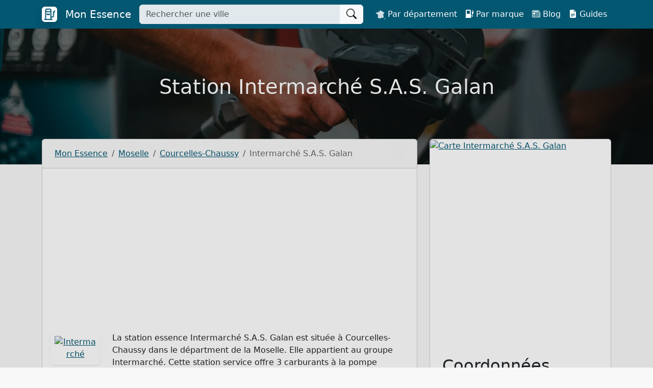

--- FILE ---
content_type: text/html; charset=UTF-8
request_url: https://www.mon-essence.com/stations-essence/intermarche-s-a-s-galan-57530
body_size: 7324
content:
<!doctype html><html lang="fr"><head><meta charset="utf-8"><meta name="viewport" content="width=device-width, initial-scale=1"><script defer data-domain="mon-essence.com" src="https://plausible.io/js/script.js"></script><title>Intermarché S.A.S. Galan Courcelles-Chaussy - Mon Essence</title><meta name="description" content="Infos et prix de la station essence Intermarché S.A.S. Galan Rn3 Zac Saint Jean  à Courcelles-Chaussy pour trouver du carburant pas cher à Courcelles-Chaussy."><meta name="theme-color" content="#035771"><link rel="apple-touch-icon" sizes="180x180" href="/apple-touch-icon.png"><link rel="icon" type="image/png" sizes="32x32" href="/favicon-32x32.png"><link rel="icon" type="image/png" sizes="16x16" href="/favicon-16x16.png"><link rel="manifest" href="/site.webmanifest"><link rel="mask-icon" href="/safari-pinned-tab.svg" color="#035771"><meta name="msapplication-TileColor" content="#035771"><link rel="canonical" href="https://www.mon-essence.com/stations-essence/intermarche-s-a-s-galan-57530"><meta name="robots" content="max-image-preview:large"><meta property="og:url" content="https://www.mon-essence.com/stations-essence/intermarche-s-a-s-galan-57530" /><meta property="og:type" content="website" /><meta property="og:site_name" content="Mon Essence" /><meta property="og:title" content="Intermarché S.A.S. Galan Courcelles-Chaussy - Mon Essence" /><meta property="og:description" content="Infos et prix de la station essence Intermarché S.A.S. Galan Rn3 Zac Saint Jean  à Courcelles-Chaussy pour trouver du carburant pas cher à Courcelles-Chaussy." /><meta property="og:locale" content="fr_FR" /><meta property="fb:app_id" content="1129304391052440" /><meta property="og:image" content="https://images.mon-essence.com/taylor-heery-qwvydaAOEDw-unsplash.jpeg?auto=format,compress&w=1920&h=1080&fit=crop" /><meta name="twitter:card" content="summary_large_image" /><link rel="stylesheet" href="/build/546.740ca236.css"><link rel="stylesheet" href="/build/app.1c68c635.css"><script src="/build/runtime.ced75ccf.js" defer></script><script src="/build/518.cccd188a.js" defer></script><script src="/build/194.4c36d70d.js" defer></script><script src="/build/58.71395b28.js" defer></script><script src="/build/546.22688a81.js" defer></script><script src="/build/app.87fd5dfc.js" defer></script><script async src="https://pagead2.googlesyndication.com/pagead/js/adsbygoogle.js?client=ca-pub-2723723991101138" crossorigin="anonymous"></script><!-- Matomo --><script>
            var _paq = window._paq = window._paq || [];
            /* tracker methods like "setCustomDimension" should be called before "trackPageView" */
            _paq.push(["setDomains", ["*.www.mon-essence.com"]]);
            _paq.push(["setExcludedQueryParams", ["\/admin\/","\/wp-admin\/"]]);
            _paq.push(['trackPageView']);
            _paq.push(['enableLinkTracking']);
            (function() {
                var u="https://analytics.autodiff.fr/";
                _paq.push(['setTrackerUrl', u+'matomo.php']);
                _paq.push(['setSiteId', '22']);
                var d=document, g=d.createElement('script'), s=d.getElementsByTagName('script')[0];
                g.async=true; g.src=u+'matomo.js'; s.parentNode.insertBefore(g,s);
            })();
        </script><!-- End Matomo Code --></head><body class="position-relative"><nav class="navbar navbar-expand-lg text-white fixed-top bg-primary navbar-dark"><div class="container "><a class="navbar-brand mb-0 h1 text-white d-flex align-items-center" href="https://www.mon-essence.com/"><img src="/build/images/logo.webp" loading="lazy" alt="Logo Mon Essence" width="30" height="30" class="rounded shadow me-2" /><span><span class="d-sm-block d-none ms-2">Mon Essence</span></span></a><form action="https://www.mon-essence.com/search" method="get" class="me-3" style="flex-shrink: 0;flex-grow: 1;max-width: 65%;"><div class="input-group"><input name="q" class="form-control" type="search" placeholder="Rechercher une ville" aria-label="Tapez le nom de votre ville" style="background: #e1e9ed;"><button class="btn btn-light" type="submit" aria-label="Rechercher"><svg xmlns="http://www.w3.org/2000/svg" width="20" height="20" fill="currentColor" class="bi bi-search" viewBox="0 0 16 16" style="vertical-align: sub;"><path d="M11.742 10.344a6.5 6.5 0 1 0-1.397 1.398h-.001c.03.04.062.078.098.115l3.85 3.85a1 1 0 0 0 1.415-1.414l-3.85-3.85a1.007 1.007 0 0 0-.115-.1zM12 6.5a5.5 5.5 0 1 1-11 0 5.5 5.5 0 0 1 11 0z"/></svg></button></div></form><button class="navbar-toggler px-1 collapsed" type="button" data-bs-toggle="collapse" data-bs-target="#navbarToggler" aria-controls="navbarToggler" aria-expanded="false" aria-label="Toggle navigation"><span class="navbar-toggler-icon"></span></button><div class="collapse navbar-collapse" id="navbarToggler" style="flex-grow: 0;"><ul class="navbar-nav"><li class="nav-item"><a class="nav-link text-white" aria-current="page" href="https://www.mon-essence.com/departements"><img src="/build/images/france.svg" height="18px" alt="France" /> Par département</a></li><li class="nav-item"><a class="nav-link text-white" aria-current="page" href="https://www.mon-essence.com/marques"><i class="bi bi-fuel-pump-fill"></i>&nbsp;Par marque</a></li><li class="nav-item"><a class="nav-link text-white" aria-current="page" href="https://www.mon-essence.com/blog"><i class="bi bi-newspaper"></i>&nbsp;Blog</a></li><li class="nav-item"><a class="nav-link text-white" aria-current="page" href="https://www.mon-essence.com/guide"><i class="bi bi-file-earmark-text-fill"></i>&nbsp;Guides</a></li></ul></div></div></nav><header class="d-flex justify-content-center text-white align-items-center"><div class="jumbotron jumbotron-fluid text-white mb-4 py-5"><div class="container py-md-5 text-center"><h1>Station Intermarché S.A.S. Galan</h1></div></div></header><main class="container"><div class="row"><div class="col-lg-8 mb-4"><div class="card"><div class="card-header px-4 py-3"><div class="text-nowrap text-truncate breadcrumb-container"><nav aria-label="breadcrumb" class="overflow-auto pe-4"><ol class="breadcrumb mb-0" style="width:max-content;"><li class="breadcrumb-item"><a href="https://www.mon-essence.com/">Mon Essence</a></li><li class="breadcrumb-item"><a href="https://www.mon-essence.com/departements/moselle">Moselle</a></li><li class="breadcrumb-item"><a href="https://www.mon-essence.com/villes/courcelles-chaussy">Courcelles-Chaussy</a></li><li class="breadcrumb-item active" aria-current="page">Intermarché S.A.S. Galan</li></ol></nav></div></div><div class="card-body"><!-- Mon Essence Responsive --><ins class="adsbygoogle"
          style="display:block"
          data-ad-client="ca-pub-2723723991101138"
          data-ad-slot="2890495059"
          data-ad-format="auto"
          data-full-width-responsive="true"></ins><script>
          (adsbygoogle = window.adsbygoogle || []).push({});
     </script><div class="row mt-4"><div class="col-md-2 text-center mb-3"><a href="https://www.mon-essence.com/marques/intermarche"><img src="https://images.mon-essence.com/logos/intermarche.png?auto=format,compress&amp;w=150&amp;h=150" height="120" width="120" alt="Intermarché" class="m-0 rounded shadow-sm p-2" /></a></div><div class="col-md-10"><p>
                                La station essence Intermarché S.A.S. Galan est située à Courcelles-Chaussy dans le départment de la Moselle.
                                                                    Elle appartient au groupe Intermarché.
                                                                Cette station service offre 3 carburants à la pompe (Gazole, E10, SP98).
                            </p><p><b>Adresse :</b> Rn3 Zac Saint Jean, 57530 Courcelles-Chaussy</p><p>0/5 <svg xmlns="http://www.w3.org/2000/svg" viewBox="0 0 24 24" fill="#dddddd" width="18" style="vertical-align:sub;"><path d="M12,17.877L18.831,22l-1.813-7.77l6.035-5.228l-7.947-0.674L12,1L8.894,8.328L0.947,9.002l6.035,5.228L5.169,22L12,17.877z" fill="#dddddd"/></svg><svg xmlns="http://www.w3.org/2000/svg" viewBox="0 0 24 24" fill="#dddddd" width="18" style="vertical-align:sub;"><path d="M12,17.877L18.831,22l-1.813-7.77l6.035-5.228l-7.947-0.674L12,1L8.894,8.328L0.947,9.002l6.035,5.228L5.169,22L12,17.877z" fill="#dddddd"/></svg><svg xmlns="http://www.w3.org/2000/svg" viewBox="0 0 24 24" fill="#dddddd" width="18" style="vertical-align:sub;"><path d="M12,17.877L18.831,22l-1.813-7.77l6.035-5.228l-7.947-0.674L12,1L8.894,8.328L0.947,9.002l6.035,5.228L5.169,22L12,17.877z" fill="#dddddd"/></svg><svg xmlns="http://www.w3.org/2000/svg" viewBox="0 0 24 24" fill="#dddddd" width="18" style="vertical-align:sub;"><path d="M12,17.877L18.831,22l-1.813-7.77l6.035-5.228l-7.947-0.674L12,1L8.894,8.328L0.947,9.002l6.035,5.228L5.169,22L12,17.877z" fill="#dddddd"/></svg><svg xmlns="http://www.w3.org/2000/svg" viewBox="0 0 24 24" fill="#dddddd" width="18" style="vertical-align:sub;"><path d="M12,17.877L18.831,22l-1.813-7.77l6.035-5.228l-7.947-0.674L12,1L8.894,8.328L0.947,9.002l6.035,5.228L5.169,22L12,17.877z" fill="#dddddd"/></svg> (Aucun avis)</p></div></div><h2 class="mt-4">Tarifs</h2><div class="card-group"><div class="card text-center"><div class="card-header fw-bolder" style="background:#1C9047;color:#FFFFFF">SP98</div><div class="card-body"><p>
                                                                                    -
                                                                            </p><p>-</p></div></div><div class="card text-center"><div class="card-header fw-bolder" style="background:#FADC3E;color:#333333">Gazole</div><div class="card-body"><p>
                                                                                    -
                                                                            </p><p>-</p></div></div><div class="card text-center"><div class="card-header fw-bolder" style="background:#00AB5E;color:#FFFFFF">SP95</div><div class="card-body"><p>
                                                                                    -
                                                                            </p><p>-</p></div></div><div class="card text-center"><div class="card-header fw-bolder" style="background:#6DAC19;color:#FFFFFF">E10</div><div class="card-body"><p>
                                                                                    -
                                                                            </p><p>-</p></div></div><div class="card text-center"><div class="card-header fw-bolder" style="background:#005E9D;color:#FFFFFF">E85</div><div class="card-body"><p>
                                                                                    -
                                                                            </p><p>-</p></div></div><div class="card text-center"><div class="card-header fw-bolder" style="background:#196C92;color:#FFFFFF">GPLc</div><div class="card-body"><p>
                                                                                    -
                                                                            </p><p>-</p></div></div></div><small class="text-muted mt-3 d-block"><i class="bi bi-info-circle-fill"></i> Les tarifs proviennent du site officiel du gouvernement d'analyse des prix des carburants.</small><h2 class="mt-4">Horaires</h2><p class="text-success" role="alert"><i class="bi bi-clock-fill"></i> Cette station dispose d'un automate 24h/24.</p><table class="table table-striped"><tbody><tr><td>Lundi</td><td>de 01:00 à 01:00</td></tr><tr><td>Mardi</td><td>de 01:00 à 01:00</td></tr><tr><td>Mercredi</td><td>de 01:00 à 01:00</td></tr><tr><td>Jeudi</td><td>de 01:00 à 01:00</td></tr><tr><td>Vendredi</td><td>de 01:00 à 01:00</td></tr><tr><td>Samedi</td><td>de 01:00 à 01:00</td></tr><tr><td>Dimanche</td><td>de 01:00 à 01:00</td></tr></tbody></table><h2 class="mt-4">Services</h2><p>Cette station essence propose les services suivants à ses clients :</p><span class="badge rounded-pill badge-large bg-light text-dark me-2 mb-2"><i class="bi bi-check-circle-fill"></i>&nbsp;Station de gonflage</span><span class="badge rounded-pill badge-large bg-light text-dark me-2 mb-2"><i class="bi bi-check-circle-fill"></i>&nbsp;Vente de gaz domestique (Butane, Propane)</span><span class="badge rounded-pill badge-large bg-light text-dark me-2 mb-2"><i class="bi bi-check-circle-fill"></i>&nbsp;Boutique alimentaire</span><span class="badge rounded-pill badge-large bg-light text-dark me-2 mb-2"><i class="bi bi-check-circle-fill"></i>&nbsp;Boutique non alimentaire</span><span class="badge rounded-pill badge-large bg-light text-dark me-2 mb-2"><i class="bi bi-check-circle-fill"></i>&nbsp;Vente de fioul domestique</span><span class="badge rounded-pill badge-large bg-light text-dark me-2 mb-2"><i class="bi bi-check-circle-fill"></i>&nbsp;Automate CB 24/24</span><span class="badge rounded-pill badge-large bg-light text-dark me-2 mb-2"><i class="bi bi-check-circle-fill"></i>&nbsp;Lavage automatique</span><span class="badge rounded-pill badge-large bg-light text-dark me-2 mb-2"><i class="bi bi-check-circle-fill"></i>&nbsp;Laverie</span><span class="badge rounded-pill badge-large bg-light text-dark me-2 mb-2"><i class="bi bi-check-circle-fill"></i>&nbsp;Restauration à emporter</span><h2 class="mt-4">Stations à proximité</h2><div class="list-group"></div><p><img src="https://images.mon-essence.com/station-essence.jpeg?auto=format,compress&w=1920" loading="lazy" alt="Intermarché S.A.S. Galan Courcelles-Chaussy"></p></div></div></div><div class="col-lg-4"><div class="card mb-3"><div class="card-body p-0"><div id="map" style="max-height: 400px;overflow: hidden;" class="d-flex"><a href="https://maps.google.com/?daddr=Rn3%20Zac%20Saint%20Jean+57530+Courcelles-Chaussy&amp;dirflg=d" target="_blank"><img src="https://api.mapbox.com/styles/v1/mapbox/streets-v12/static/pin-l+035771(6.39200000,49.11000000)/6.39200000,49.11000000,15,0/400x400@2x?access_token=pk.eyJ1IjoibW9uLWVzc2VuY2UiLCJhIjoiY2w5eTk1c2JyMDM0aDN3bnQwYnExaXRmMSJ9.2OMmHeaShfhgb6VpNypt2g" alt="Carte Intermarché S.A.S. Galan" style="object-fit: cover;" class="m-0" /></a></div><div class="p-4"><h2>Coordonnées</h2><h3 class="h6">Intermarché S.A.S. Galan  Courcelles-Chaussy</h3><p>Rn3 Zac Saint Jean, 57530 Courcelles-Chaussy</p><div class="d-grid gap-2"><a class="btn btn-success" href="https://maps.google.com/?daddr=Rn3%20Zac%20Saint%20Jean+57530+Courcelles-Chaussy&amp;dirflg=d" target="_blank"><i class="bi bi-sign-turn-right-fill"></i> Lancer l'itinéraire</a></div></div></div></div><div class="card mb-3"><!-- Mon Essence Responsive --><ins class="adsbygoogle"
          style="display:block"
          data-ad-client="ca-pub-2723723991101138"
          data-ad-slot="2890495059"
          data-ad-format="auto"
          data-full-width-responsive="true"></ins><script>
          (adsbygoogle = window.adsbygoogle || []).push({});
     </script></div><div class="card mb-3"><div class="list-group list-group-flush"><a href="/cdn-cgi/l/email-protection#[base64]" class="list-group-item"><i class="bi bi-exclamation-triangle-fill text-warning"></i> Signaler une erreur sur cette fiche</a><a href="/cdn-cgi/l/email-protection#[base64]" class="list-group-item"><i class="bi bi-person-fill-check text-success"></i> Vous travaillez pour cette station service ?</a></div></div></div></div><div class="footer position-fixed w-100 p-3 bg-white border shadow-sm d-block d-md-none" style="bottom:0;left:0;z-index:999;"><a class="btn btn-success btn-block w-100" href="https://maps.google.com/?daddr=Rn3%20Zac%20Saint%20Jean+57530+Courcelles-Chaussy&dirflg=d" target="_blank"><i class="bi bi-sign-turn-right-fill"></i> Lancer l'itinéraire</a></div></main><footer class="py-5 text-white mt-5 bg-primary"><div class="container"><div class="row"><div class="col-lg-2 text-center mb-4"><img src="/build/images/logo.webp" loading="lazy" alt="Logo Mon Essence" width="192" height="192" class="rounded shadow" /><p class="text-center mt-4"><a href="https://twitter.com/monessencecom" target="_blank" rel="me noopener" class="d-inline-block me-2" aria-label="Twitter"><svg xmlns="http://www.w3.org/2000/svg" xmlns:xlink="http://www.w3.org/1999/xlink" viewBox="0 0 30 30" width="30px" height="30px"><g id="surface333300602"><path style=" stroke:none;fill-rule:nonzero;fill:rgb(100%,100%,100%);fill-opacity:1;" d="M 28 6.9375 C 27.042969 7.363281 26.015625 7.648438 24.9375 7.777344 C 26.039062 7.117188 26.882812 6.070312 27.28125 4.824219 C 26.25 5.4375 25.109375 5.882812 23.894531 6.121094 C 22.921875 5.085938 21.535156 4.4375 20 4.4375 C 17.054688 4.4375 14.664062 6.824219 14.664062 9.769531 C 14.664062 10.1875 14.714844 10.597656 14.804688 10.984375 C 10.371094 10.761719 6.441406 8.640625 3.808594 5.410156 C 3.351562 6.199219 3.089844 7.113281 3.089844 8.09375 C 3.089844 9.945312 4.027344 11.578125 5.460938 12.53125 C 4.585938 12.503906 3.761719 12.265625 3.042969 11.867188 C 3.042969 11.890625 3.042969 11.910156 3.042969 11.933594 C 3.042969 14.519531 4.882812 16.675781 7.324219 17.164062 C 6.875 17.285156 6.402344 17.351562 5.917969 17.351562 C 5.574219 17.351562 5.238281 17.316406 4.914062 17.253906 C 5.59375 19.375 7.5625 20.917969 9.898438 20.960938 C 8.070312 22.390625 5.773438 23.242188 3.273438 23.242188 C 2.84375 23.242188 2.417969 23.21875 2 23.167969 C 4.359375 24.683594 7.164062 25.566406 10.175781 25.566406 C 19.988281 25.566406 25.351562 17.4375 25.351562 10.386719 C 25.351562 10.15625 25.347656 9.925781 25.335938 9.699219 C 26.378906 8.945312 27.285156 8.007812 28 6.9375 Z M 28 6.9375 "/></g></svg></a><a href="https://www.instagram.com/monessencecom/" target="_blank" rel="me noopener" aria-label="Instagram"><svg xmlns="http://www.w3.org/2000/svg" xmlns:xlink="http://www.w3.org/1999/xlink" viewBox="0 0 30 30" width="30px" height="30px"><g id="surface333307294"><path style=" stroke:none;fill-rule:nonzero;fill:rgb(100%,100%,100%);fill-opacity:1;" d="M 10 3 C 6.140625 3 3 6.140625 3 10 L 3 20 C 3 23.859375 6.140625 27 10 27 L 20 27 C 23.859375 27 27 23.859375 27 20 L 27 10 C 27 6.140625 23.859375 3 20 3 Z M 22 7 C 22.550781 7 23 7.449219 23 8 C 23 8.550781 22.550781 9 22 9 C 21.449219 9 21 8.550781 21 8 C 21 7.449219 21.449219 7 22 7 Z M 15 9 C 18.308594 9 21 11.691406 21 15 C 21 18.308594 18.308594 21 15 21 C 11.691406 21 9 18.308594 9 15 C 9 11.691406 11.691406 9 15 9 Z M 15 11 C 12.789062 11 11 12.789062 11 15 C 11 17.210938 12.789062 19 15 19 C 17.210938 19 19 17.210938 19 15 C 19 12.789062 17.210938 11 15 11 Z M 15 11 "/></g></svg></a></p></div><div class="col-lg-6 mb-4"><h3>Comparateur des stations essence en France</h3><p>Mon Essence est un annuaire des stations services en France qui permet de comparer les prix des carburant à la pompe pour trouver de l'essence pas chère autour de soi. Retrouvez les stations-essence des plus grands marques de garages comme Total, Leclerc, Esso, Carrefour, Auchan, Super U et trouver la station service la moins chère à proximité.</p><p class="mt-4"><a href="https://apps.apple.com/fr/app/mon-essence-prix-carburants/id6446153621" target="_blank" onclick="dataLayer.push({'event':'download_app','app_type':'apple'});" rel="noopener"><img src="/images/appstore.svg" height="45" alt="AppStore" loading="lazy"></a>&nbsp;
                            <a href="https://play.google.com/store/apps/details?id=com.monessence&hl=fr" target="_blank" onclick="dataLayer.push({'event':'download_app','app_type':'google'});" rel="noopener"><img src="/images/googleplay.svg" height="45" alt="Google Play" loading="lazy"></a></p><p>1160 avis &middot; 4.8/5 <svg xmlns="http://www.w3.org/2000/svg" viewBox="0 0 24 24" fill="#ffb900" width="18" style="vertical-align:sub;"><path d="M12,17.877L18.831,22l-1.813-7.77l6.035-5.228l-7.947-0.674L12,1L8.894,8.328L0.947,9.002l6.035,5.228L5.169,22L12,17.877z" fill="#ffb900"/></svg><svg xmlns="http://www.w3.org/2000/svg" viewBox="0 0 24 24" fill="#ffb900" width="18" style="vertical-align:sub;"><path d="M12,17.877L18.831,22l-1.813-7.77l6.035-5.228l-7.947-0.674L12,1L8.894,8.328L0.947,9.002l6.035,5.228L5.169,22L12,17.877z" fill="#ffb900"/></svg><svg xmlns="http://www.w3.org/2000/svg" viewBox="0 0 24 24" fill="#ffb900" width="18" style="vertical-align:sub;"><path d="M12,17.877L18.831,22l-1.813-7.77l6.035-5.228l-7.947-0.674L12,1L8.894,8.328L0.947,9.002l6.035,5.228L5.169,22L12,17.877z" fill="#ffb900"/></svg><svg xmlns="http://www.w3.org/2000/svg" viewBox="0 0 24 24" fill="#ffb900" width="18" style="vertical-align:sub;"><path d="M12,17.877L18.831,22l-1.813-7.77l6.035-5.228l-7.947-0.674L12,1L8.894,8.328L0.947,9.002l6.035,5.228L5.169,22L12,17.877z" fill="#ffb900"/></svg><svg xmlns="http://www.w3.org/2000/svg" viewBox="0 0 24 24" fill="#ffb900" width="18" style="vertical-align:sub;"><path d="M12,17.877L18.831,22l-1.813-7.77l6.035-5.228l-7.947-0.674L12,1L8.894,8.328L0.947,9.002l6.035,5.228L5.169,22L12,17.877z" fill="#ffb900"/></svg></p></div><div class="col-lg-4"><h3>Top villes Mon Essence</h3><p><a class="btn btn-outline-light mx-1 mb-2" href="https://www.mon-essence.com/villes/paris">Paris</a><a class="btn btn-outline-light mx-1 mb-2" href="https://www.mon-essence.com/villes/marseille">Marseille</a><a class="btn btn-outline-light mx-1 mb-2" href="https://www.mon-essence.com/villes/lyon">Lyon</a><a class="btn btn-outline-light mx-1 mb-2" href="https://www.mon-essence.com/villes/strasbourg">Strasbourg</a><a class="btn btn-outline-light mx-1 mb-2" href="https://www.mon-essence.com/villes/lille">Lille</a><a class="btn btn-outline-light mx-1 mb-2" href="https://www.mon-essence.com/villes/toulouse">Toulouse</a><a class="btn btn-outline-light mx-1 mb-2" href="https://www.mon-essence.com/villes/nice">Nice</a><a class="btn btn-outline-light mx-1 mb-2" href="https://www.mon-essence.com/villes/bordeaux">Bordeaux</a><a class="btn btn-outline-light mx-1 mb-2" href="https://www.mon-essence.com/villes/montpellier">Montpellier</a><a class="btn btn-outline-light mx-1 mb-2" href="https://www.mon-essence.com/villes/nantes">Nantes</a><a class="btn btn-outline-light mx-1 mb-2" href="https://www.mon-essence.com/villes/rennes">Rennes</a><a class="btn btn-outline-light mx-1 mb-2" href="https://www.mon-essence.com/villes/limoges">Limoges</a><a class="btn btn-outline-light mx-1 mb-2" href="https://www.mon-essence.com/villes/reims">Reims</a><a class="btn btn-outline-light mx-1 mb-2" href="https://www.mon-essence.com/villes/toulon">Toulon</a><a class="btn btn-outline-light mx-1 mb-2" href="https://www.mon-essence.com/villes/nimes">Nîmes</a><a class="btn btn-outline-light mx-1 mb-2" href="https://www.mon-essence.com/villes/grenoble">Grenoble</a><a class="btn btn-outline-light mx-1 mb-2" href="https://www.mon-essence.com/villes/dijon">Dijon</a><a class="btn btn-outline-light mx-1 mb-2" href="https://www.mon-essence.com/villes/tours">Tours</a><a class="btn btn-outline-light mx-1 mb-2" href="https://www.mon-essence.com/villes/le-mans">Le Mans</a><a class="btn btn-outline-light mx-1 mb-2" href="https://www.mon-essence.com/villes/le-havre">Le Havre</a><a class="btn btn-outline-light mx-1 mb-2" href="https://www.mon-essence.com/villes/saint-etienne">Saint-Etienne</a><a class="btn btn-outline-light mx-1 mb-2" href="https://www.mon-essence.com/villes">Voir toutes les villes</a></p></div></div></div></footer><div class="py-4 text-white bg-dark"><div class="container"><p class="mb-0">
                                &copy; 2026 - Auto Diff SAS - 20 avenue du Neuhof, 67100 Strasbourg - <a href="/cdn-cgi/l/email-protection" class="__cf_email__" data-cfemail="63000c0d17020017230e0c0d4e061010060d00064d000c0e">[email&#160;protected]</a> - <a href="https://www.mon-essence.com/contact" class="text-white">Contact</a> - <a href="https://www.mon-essence.com/rss" class="text-white">Flux RSS</a></p></div></div><script data-cfasync="false" src="/cdn-cgi/scripts/5c5dd728/cloudflare-static/email-decode.min.js"></script><script type="application/ld+json">
   {
      "@context" : "https://schema.org",
      "@type" : "Organization",
      "name" : "Mon Essence",
      "alternateName": "Mon-Essence",
      "url" : "https://www.mon-essence.com/",
      "logo": "https://www.mon-essence.com/build/images/logo.png",
      "sameAs" : [
         "https://twitter.com/monessencecom",
         "https://www.instagram.com/monessencecom/"
      ],
      "address": {
         "@type": "PostalAddress",
         "streetAddress": "20 avenue du Neuhof",
         "addressLocality": "Strasbourg",
         "postalCode": "67100",
         "addressCountry": "France"
      },
      "contactPoint": {
         "@type": "ContactPoint",
         "contactType": "customer support",
         "email": "contact@mon-essence.com",
         "url": "https://www.mon-essence.com/contact"
      }
   }
</script><script type="application/ld+json">
   {
     "@context": "https://schema.org",
     "@type": "SoftwareApplication",
     "applicationCategory": "UtilitiesApplication",
     "name": "Mon Essence",
     "operatingSystem": "Android, iOS",
     "aggregateRating": {
       "@type": "AggregateRating",
       "ratingValue": "4.6",
       "ratingCount": "1160"
     },
     "offers": {
       "@type": "Offer",
       "price": "0",
       "priceCurrency": "EUR"
     }
   }
</script><script type="application/ld+json">
    {
        "@context": "https://www.schema.org",
        "@type": "GasStation",
        "name": "Intermarché S.A.S. Galan Courcelles-Chaussy",
        "currenciesAccepted": "EUR",
                "priceRange": "Rupture",
                        "brand": {
          "@type": "Brand",
          "name": "Intermarché",
          "logo": "https://images.mon-essence.com/logos/intermarche.png?auto=format,compress&amp;w=150&amp;h=150",
          "url": "https://www.mon-essence.com/marques/intermarche"
        },
                                "url": "https://www.mon-essence.com/stations-essence/intermarche-s-a-s-galan-57530",
        "image": "https://images.mon-essence.com/station-essence.jpeg?auto=format,compress&w=1920",
        "address": {
          "@type": "PostalAddress",
          "streetAddress": "Rn3 Zac Saint Jean",
          "addressLocality": "Courcelles-Chaussy",
          "postalCode": "57530",
          "addressCountry": "France"
        },
        "geo": {
          "@type": "GeoCoordinates",
          "latitude": "49.11000000",
          "longitude": "6.39200000"
        }
      }
    </script><script type="application/ld+json">
    {
      "@context": "https://schema.org",
      "@type": "BreadcrumbList",
      "itemListElement": [{
        "@type": "ListItem",
        "position": 1,
        "name": "Mon Essence",
        "item": "https://www.mon-essence.com/"
      },{
        "@type": "ListItem",
        "position": 2,
        "name": "Moselle",
        "item": "https://www.mon-essence.com/departements/moselle"
      },{
        "@type": "ListItem",
        "position": 3,
        "name": "Courcelles-Chaussy",
        "item": "https://www.mon-essence.com/villes/courcelles-chaussy"
      },{
        "@type": "ListItem",
        "position": 4,
        "name": "Intermarché S.A.S. Galan",
        "item": "https://www.mon-essence.com/stations-essence/intermarche-s-a-s-galan-57530"
      }]
    }
    </script><div class="modal fade" id="modalApp" tabindex="-1"><div class="modal-dialog modal-dialog-centered" role="document"><div class="modal-content"><div class="modal-header d-block"><h2 class="h3 modal-title text-center">Téléchargez l'appli Mon Essence</h2></div><div class="modal-body"><p class="text-center"><a href="https://apps.apple.com/fr/app/mon-essence-prix-carburants/id6446153621" target="_blank" onclick="dataLayer.push({'event':'download_app','app_type':'apple'});" rel="nofollow noopener"><img src="/images/appstore.svg" height="35" alt="AppStore" loading="lazy"></a>&nbsp;
                    <a href="https://play.google.com/store/apps/details?id=com.monessence&hl=fr" target="_blank" onclick="dataLayer.push({'event':'download_app','app_type':'google'});" rel="nofollow noopener"><img src="/images/googleplay.svg" height="35" alt="Google Play" loading="lazy"></a></p><p class="text-center">Consultez les tarifs sur votre smartphone !</p><div class="d-grid gap-2"><p class="text-center mb-0"><b>Scannez le QR Code :</b></p><p class="text-center"><img src="/images/qrcode.svg" height="130" alt="QR Code" loading="lazy"></p><p class="text-center mb-0">Application gratuite</p></div></div><div class="modal-footer"><a href="#" class="btn w-100 text-center btn-sm text-muted" data-bs-dismiss="modal">Continuer sur le site web</a></div></div></div></div><script src="/build/mobile.1f25fce6.js" defer></script><script defer src="https://static.cloudflareinsights.com/beacon.min.js/vcd15cbe7772f49c399c6a5babf22c1241717689176015" integrity="sha512-ZpsOmlRQV6y907TI0dKBHq9Md29nnaEIPlkf84rnaERnq6zvWvPUqr2ft8M1aS28oN72PdrCzSjY4U6VaAw1EQ==" data-cf-beacon='{"version":"2024.11.0","token":"16945f3d3e1d418f88262b18a7b3a163","r":1,"server_timing":{"name":{"cfCacheStatus":true,"cfEdge":true,"cfExtPri":true,"cfL4":true,"cfOrigin":true,"cfSpeedBrain":true},"location_startswith":null}}' crossorigin="anonymous"></script>
</body></html>

--- FILE ---
content_type: text/html; charset=utf-8
request_url: https://www.google.com/recaptcha/api2/aframe
body_size: 269
content:
<!DOCTYPE HTML><html><head><meta http-equiv="content-type" content="text/html; charset=UTF-8"></head><body><script nonce="NCDQXbWCzKXbKb5oQsVNsQ">/** Anti-fraud and anti-abuse applications only. See google.com/recaptcha */ try{var clients={'sodar':'https://pagead2.googlesyndication.com/pagead/sodar?'};window.addEventListener("message",function(a){try{if(a.source===window.parent){var b=JSON.parse(a.data);var c=clients[b['id']];if(c){var d=document.createElement('img');d.src=c+b['params']+'&rc='+(localStorage.getItem("rc::a")?sessionStorage.getItem("rc::b"):"");window.document.body.appendChild(d);sessionStorage.setItem("rc::e",parseInt(sessionStorage.getItem("rc::e")||0)+1);localStorage.setItem("rc::h",'1768618985856');}}}catch(b){}});window.parent.postMessage("_grecaptcha_ready", "*");}catch(b){}</script></body></html>

--- FILE ---
content_type: text/javascript
request_url: https://www.mon-essence.com/build/546.22688a81.js
body_size: 45710
content:
/*! For license information please see 546.22688a81.js.LICENSE.txt */
(self.webpackChunk=self.webpackChunk||[]).push([[546],{89908:(t,e,n)=>{var r,a;r=[n(74692),n(65846),n(97837)],void 0===(a=function(t){return function(t,e,n,r){"use strict";var a=t.fn.dataTable;return t.extend(a.ext.buttons,{colvis:function(t,e){var n=null,r={extend:"collection",init:function(t,e){n=e},text:function(t){return t.i18n("buttons.colvis","Column visibility")},className:"buttons-colvis",closeButton:!1,buttons:[{extend:"columnsToggle",columns:e.columns,columnText:e.columnText}]};return t.on("column-reorder.dt"+e.namespace,(function(r,a,o){t.button(null,t.button(null,n).node()).collectionRebuild([{extend:"columnsToggle",columns:e.columns,columnText:e.columnText}])})),r},columnsToggle:function(t,e){return t.columns(e.columns).indexes().map((function(t){return{extend:"columnToggle",columns:t,columnText:e.columnText}})).toArray()},columnToggle:function(t,e){return{extend:"columnVisibility",columns:e.columns,columnText:e.columnText}},columnsVisibility:function(t,e){return t.columns(e.columns).indexes().map((function(t){return{extend:"columnVisibility",columns:t,visibility:e.visibility,columnText:e.columnText}})).toArray()},columnVisibility:{columns:r,text:function(t,e,n){return n._columnText(t,n)},className:"buttons-columnVisibility",action:function(t,e,n,a){var o=e.columns(a.columns),i=o.visible();o.visible(a.visibility!==r?a.visibility:!(i.length&&i[0]))},init:function(t,e,n){var r=this;e.attr("data-cv-idx",n.columns),t.on("column-visibility.dt"+n.namespace,(function(e,a){a.bDestroying||a.nTable!=t.settings()[0].nTable||r.active(t.column(n.columns).visible())})).on("column-reorder.dt"+n.namespace,(function(e,a,o){n.destroying||1===t.columns(n.columns).count()&&(r.text(n._columnText(t,n)),r.active(t.column(n.columns).visible()))})),this.active(t.column(n.columns).visible())},destroy:function(t,e,n){t.off("column-visibility.dt"+n.namespace).off("column-reorder.dt"+n.namespace)},_columnText:function(t,e){var n=t.column(e.columns).index(),r=t.settings()[0].aoColumns[n].sTitle;return r||(r=t.column(n).header().innerHTML),r=r.replace(/\n/g," ").replace(/<br\s*\/?>/gi," ").replace(/<select(.*?)<\/select>/g,"").replace(/<!\-\-.*?\-\->/g,"").replace(/<.*?>/g,"").replace(/^\s+|\s+$/g,""),e.columnText?e.columnText(t,n,r):r}},colvisRestore:{className:"buttons-colvisRestore",text:function(t){return t.i18n("buttons.colvisRestore","Restore visibility")},init:function(t,e,n){n._visOriginal=t.columns().indexes().map((function(e){return t.column(e).visible()})).toArray()},action:function(t,e,n,r){e.columns().every((function(t){var n=e.colReorder&&e.colReorder.transpose?e.colReorder.transpose(t,"toOriginal"):t;this.visible(r._visOriginal[n])}))}},colvisGroup:{className:"buttons-colvisGroup",action:function(t,e,n,r){e.columns(r.show).visible(!0,!1),e.columns(r.hide).visible(!1,!1),e.columns.adjust()},show:[],hide:[]}}),a}(t,window,document)}.apply(e,r))||(t.exports=a)},75194:(t,e,n)=>{"use strict";n.r(e),n.d(e,{default:()=>i});var r=n(74692),a=n(65846);let o=r;o.extend(!0,a.default.defaults,{dom:"<'row'<'col-sm-12 col-md-6'l><'col-sm-12 col-md-6'f>><'row dt-row'<'col-sm-12'tr>><'row'<'col-sm-12 col-md-5'i><'col-sm-12 col-md-7'p>>",renderer:"bootstrap"}),o.extend(a.default.ext.classes,{sWrapper:"dataTables_wrapper dt-bootstrap5",sFilterInput:"form-control form-control-sm",sLengthSelect:"form-select form-select-sm",sProcessing:"dataTables_processing card",sPageButton:"paginate_button page-item"}),a.default.ext.renderer.pageButton.bootstrap=function(t,e,n,r,i,s){var l,c,u,d=new a.default.Api(t),f=t.oClasses,h=t.oLanguage.oPaginate,p=t.oLanguage.oAria.paginate||{},g=function(e,r){var a,u,v,b,m=function(t){t.preventDefault(),o(t.currentTarget).hasClass("disabled")||d.page()==t.data.action||d.page(t.data.action).draw("page")};for(a=0,u=r.length;a<u;a++)if(b=r[a],Array.isArray(b))g(e,b);else{switch(l="",c="",b){case"ellipsis":l="&#x2026;",c="disabled";break;case"first":l=h.sFirst,c=b+(i>0?"":" disabled");break;case"previous":l=h.sPrevious,c=b+(i>0?"":" disabled");break;case"next":l=h.sNext,c=b+(i<s-1?"":" disabled");break;case"last":l=h.sLast,c=b+(i<s-1?"":" disabled");break;default:l=b+1,c=i===b?"active":""}if(l){var y=-1!==c.indexOf("disabled");v=o("<li>",{class:f.sPageButton+" "+c,id:0===n&&"string"==typeof b?t.sTableId+"_"+b:null}).append(o("<a>",{href:y?null:"#","aria-controls":t.sTableId,"aria-disabled":y?"true":null,"aria-label":p[b],role:"link","aria-current":"active"===c?"page":null,"data-dt-idx":b,tabindex:y?-1:t.iTabIndex,class:"page-link"}).html(l)).appendTo(e),t.oApi._fnBindAction(v,{action:b},m)}}},v=o(e);try{u=v.find(document.activeElement).data("dt-idx")}catch(t){}var b=v.children("ul.pagination");b.length?b.empty():b=v.html("<ul/>").children("ul").addClass("pagination"),g(b,r),void 0!==u&&v.find("[data-dt-idx="+u+"]").trigger("focus")};const i=a.default},30742:(t,e,n)=>{"use strict";n.r(e),n.d(e,{default:()=>i});var r=n(74692),a=n(75194);n(97837);let o=r;o.extend(!0,a.default.Buttons.defaults,{dom:{container:{className:"dt-buttons btn-group flex-wrap"},button:{className:"btn btn-secondary",active:"active"},collection:{action:{dropHtml:""},container:{tag:"div",className:"dropdown-menu dt-button-collection"},closeButton:!1,button:{tag:"a",className:"dt-button dropdown-item",active:"dt-button-active",disabled:"disabled",spacer:{className:"dropdown-divider",tag:"hr"}}},split:{action:{tag:"a",className:"btn btn-secondary dt-button-split-drop-button",closeButton:!1},dropdown:{tag:"button",dropHtml:"",className:"btn btn-secondary dt-button-split-drop dropdown-toggle dropdown-toggle-split",closeButton:!1,align:"split-left",splitAlignClass:"dt-button-split-left"},wrapper:{tag:"div",className:"dt-button-split btn-group",closeButton:!1}}},buttonCreated:function(t,e){return t.buttons?o('<div class="btn-group"/>').append(e):e}}),a.default.ext.buttons.collection.className+=" dropdown-toggle",a.default.ext.buttons.collection.rightAlignClassName="dropdown-menu-right";const i=a.default},97837:(t,e,n)=>{"use strict";n.r(e),n.d(e,{default:()=>x});var r=n(74692),a=n(65846);let o=r;var i=0,s=0,l=a.default.ext.buttons,c=null;function u(t,e,n){o.fn.animate?t.stop().fadeIn(e,n):(t.css("display","block"),n&&n.call(t))}function d(t,e,n){o.fn.animate?t.stop().fadeOut(e,n):(t.css("display","none"),n&&n.call(t))}var f,h=function(t,e){if(!(this instanceof h))return function(e){return new h(e,t).container()};void 0===e&&(e={}),!0===e&&(e={}),Array.isArray(e)&&(e={buttons:e}),this.c=o.extend(!0,{},h.defaults,e),e.buttons&&(this.c.buttons=e.buttons),this.s={dt:new a.default.Api(t),buttons:[],listenKeys:"",namespace:"dtb"+i++},this.dom={container:o("<"+this.c.dom.container.tag+"/>").addClass(this.c.dom.container.className)},this._constructor()};o.extend(h.prototype,{action:function(t,e){var n=this._nodeToButton(t);return void 0===e?n.conf.action:(n.conf.action=e,this)},active:function(t,e){var n=this._nodeToButton(t),r=this.c.dom.button.active,a=o(n.node);return n.inCollection&&this.c.dom.collection.button&&void 0!==this.c.dom.collection.button.active&&(r=this.c.dom.collection.button.active),void 0===e?a.hasClass(r):(a.toggleClass(r,void 0===e||e),this)},add:function(t,e,n){var r=this.s.buttons;if("string"==typeof e){for(var a=e.split("-"),o=this.s,i=0,s=a.length-1;i<s;i++)o=o.buttons[1*a[i]];r=o.buttons,e=1*a[a.length-1]}return this._expandButton(r,t,void 0!==t?t.split:void 0,(void 0===t||void 0===t.split||0===t.split.length)&&void 0!==o,!1,e),void 0!==n&&!0!==n||this._draw(),this},collectionRebuild:function(t,e){var n=this._nodeToButton(t);if(void 0!==e){var r;for(r=n.buttons.length-1;r>=0;r--)this.remove(n.buttons[r].node);for(n.conf.prefixButtons&&e.unshift.apply(e,n.conf.prefixButtons),n.conf.postfixButtons&&e.push.apply(e,n.conf.postfixButtons),r=0;r<e.length;r++){var a=e[r];this._expandButton(n.buttons,a,void 0!==a&&void 0!==a.config&&void 0!==a.config.split,!0,void 0!==a.parentConf&&void 0!==a.parentConf.split,null,a.parentConf)}}this._draw(n.collection,n.buttons)},container:function(){return this.dom.container},disable:function(t){var e=this._nodeToButton(t);return o(e.node).addClass(this.c.dom.button.disabled).prop("disabled",!0),this},destroy:function(){o("body").off("keyup."+this.s.namespace);var t,e,n=this.s.buttons.slice();for(t=0,e=n.length;t<e;t++)this.remove(n[t].node);this.dom.container.remove();var r=this.s.dt.settings()[0];for(t=0,e=r.length;t<e;t++)if(r.inst===this){r.splice(t,1);break}return this},enable:function(t,e){if(!1===e)return this.disable(t);var n=this._nodeToButton(t);return o(n.node).removeClass(this.c.dom.button.disabled).prop("disabled",!1),this},index:function(t,e,n){e||(e="",n=this.s.buttons);for(var r=0,a=n.length;r<a;r++){var o=n[r].buttons;if(n[r].node===t)return e+r;if(o&&o.length){var i=this.index(t,r+"-",o);if(null!==i)return i}}return null},name:function(){return this.c.name},node:function(t){if(!t)return this.dom.container;var e=this._nodeToButton(t);return o(e.node)},processing:function(t,e){var n=this.s.dt,r=this._nodeToButton(t);return void 0===e?o(r.node).hasClass("processing"):(o(r.node).toggleClass("processing",e),o(n.table().node()).triggerHandler("buttons-processing.dt",[e,n.button(t),n,o(t),r.conf]),this)},remove:function(t){var e=this._nodeToButton(t),n=this._nodeToHost(t),r=this.s.dt;if(e.buttons.length)for(var a=e.buttons.length-1;a>=0;a--)this.remove(e.buttons[a].node);e.conf.destroying=!0,e.conf.destroy&&e.conf.destroy.call(r.button(t),r,o(t),e.conf),this._removeKey(e.conf),o(e.node).remove();var i=o.inArray(e,n);return n.splice(i,1),this},text:function(t,e){var n=this._nodeToButton(t),r=n.textNode,a=this.s.dt,i=o(n.node),s=function(t){return"function"==typeof t?t(a,i,n.conf):t};return void 0===e?s(n.conf.text):(n.conf.text=e,r.html(s(e)),this)},_constructor:function(){var t=this,e=this.s.dt,n=e.settings()[0],r=this.c.buttons;n._buttons||(n._buttons=[]),n._buttons.push({inst:this,name:this.c.name});for(var a=0,i=r.length;a<i;a++)this.add(r[a]);e.on("destroy",(function(e,r){r===n&&t.destroy()})),o("body").on("keyup."+this.s.namespace,(function(e){if(!document.activeElement||document.activeElement===document.body){var n=String.fromCharCode(e.keyCode).toLowerCase();-1!==t.s.listenKeys.toLowerCase().indexOf(n)&&t._keypress(n,e)}}))},_addKey:function(t){t.key&&(this.s.listenKeys+=o.isPlainObject(t.key)?t.key.key:t.key)},_draw:function(t,e){t||(t=this.dom.container,e=this.s.buttons),t.children().detach();for(var n=0,r=e.length;n<r;n++)t.append(e[n].inserter),t.append(" "),e[n].buttons&&e[n].buttons.length&&this._draw(e[n].collection,e[n].buttons)},_expandButton:function(t,e,n,r,a,i,s){var l=this.s.dt,c=!1,u=this.c.dom.collection,d=Array.isArray(e)?e:[e];void 0===e&&(d=Array.isArray(n)?n:[n]);for(var f=0,h=d.length;f<h;f++){var p=this._resolveExtends(d[f]);if(p)if(c=!(!p.config||!p.config.split),Array.isArray(p))this._expandButton(t,p,void 0!==g&&void 0!==g.conf?g.conf.split:void 0,r,void 0!==s&&void 0!==s.split,i,s);else{var g=this._buildButton(p,r,void 0!==p.split||void 0!==p.config&&void 0!==p.config.split,a);if(g){if(null!=i?(t.splice(i,0,g),i++):t.push(g),g.conf.buttons&&(g.collection=o("<"+u.container.content.tag+"/>"),g.conf._collection=g.collection,o(g.node).append(u.action.dropHtml),this._expandButton(g.buttons,g.conf.buttons,g.conf.split,!c,c,i,g.conf)),g.conf.split){g.collection=o("<"+u.container.tag+"/>"),g.conf._collection=g.collection;for(var v=0;v<g.conf.split.length;v++){var b=g.conf.split[v];"object"==typeof b&&(b.parent=s,void 0===b.collectionLayout&&(b.collectionLayout=g.conf.collectionLayout),void 0===b.dropup&&(b.dropup=g.conf.dropup),void 0===b.fade&&(b.fade=g.conf.fade))}this._expandButton(g.buttons,g.conf.buttons,g.conf.split,!c,c,i,g.conf)}g.conf.parent=s,p.init&&p.init.call(l.button(g.node),l,o(g.node),p)}}}},_buildButton:function(t,e,n,r){var a,i,c=this.c.dom,u=this.s.dt,d=function(e){return"function"==typeof e?e(u,i,t):e},f=o.extend(!0,{},c.button);if(e&&n&&c.collection.split?o.extend(!0,f,c.collection.split.action):r||e?o.extend(!0,f,c.collection.button):n&&o.extend(!0,f,c.split.button),t.spacer){var h=o("<"+f.spacer.tag+"/>").addClass("dt-button-spacer "+t.style+" "+f.spacer.className).html(d(t.text));return{conf:t,node:h,inserter:h,buttons:[],inCollection:e,isSplit:n,collection:null,textNode:h}}if(t.available&&!t.available(u,t)&&!t.hasOwnProperty("html"))return!1;if(t.hasOwnProperty("html"))i=o(t.html);else{var p=function(t,e,n,r){r.action.call(e.button(n),t,e,n,r),o(e.table().node()).triggerHandler("buttons-action.dt",[e.button(n),e,n,r])},g=t.tag||f.tag,v=void 0===t.clickBlurs||t.clickBlurs;if(i=o("<"+g+"/>").addClass(f.className).attr("tabindex",this.s.dt.settings()[0].iTabIndex).attr("aria-controls",this.s.dt.table().node().id).on("click.dtb",(function(e){e.preventDefault(),!i.hasClass(f.disabled)&&t.action&&p(e,u,i,t),v&&i.trigger("blur")})).on("keypress.dtb",(function(e){13===e.keyCode&&(e.preventDefault(),!i.hasClass(f.disabled)&&t.action&&p(e,u,i,t))})),"a"===g.toLowerCase()&&i.attr("href","#"),"button"===g.toLowerCase()&&i.attr("type","button"),f.liner.tag){var b=o("<"+f.liner.tag+"/>").html(d(t.text)).addClass(f.liner.className);"a"===f.liner.tag.toLowerCase()&&b.attr("href","#"),i.append(b),a=b}else i.html(d(t.text)),a=i;!1===t.enabled&&i.addClass(f.disabled),t.className&&i.addClass(t.className),t.titleAttr&&i.attr("title",d(t.titleAttr)),t.attr&&i.attr(t.attr),t.namespace||(t.namespace=".dt-button-"+s++),void 0!==t.config&&t.config.split&&(t.split=t.config.split)}var m,y,S=this.c.dom.buttonContainer;if(m=S&&S.tag?o("<"+S.tag+"/>").addClass(S.className).append(i):i,this._addKey(t),this.c.buttonCreated&&(m=this.c.buttonCreated(t,m)),n){var x=e?o.extend(!0,this.c.dom.split,this.c.dom.collection.split):this.c.dom.split,w=x.wrapper;y=o("<"+w.tag+"/>").addClass(w.className).append(i);var _=o.extend(t,{align:x.dropdown.align,attr:{"aria-haspopup":"dialog","aria-expanded":!1},className:x.dropdown.className,closeButton:!1,splitAlignClass:x.dropdown.splitAlignClass,text:x.dropdown.text});this._addKey(_);var C=function(t,e,n,r){l.split.action.call(e.button(y),t,e,n,r),o(e.table().node()).triggerHandler("buttons-action.dt",[e.button(n),e,n,r]),n.attr("aria-expanded",!0)},D=o('<button class="'+x.dropdown.className+' dt-button"></button>').html(x.dropdown.dropHtml).on("click.dtb",(function(t){t.preventDefault(),t.stopPropagation(),D.hasClass(f.disabled)||C(t,u,D,_),v&&D.trigger("blur")})).on("keypress.dtb",(function(t){13===t.keyCode&&(t.preventDefault(),D.hasClass(f.disabled)||C(t,u,D,_))}));0===t.split.length&&D.addClass("dtb-hide-drop"),y.append(D).attr(_.attr)}return{conf:t,node:n?y.get(0):i.get(0),inserter:n?y:m,buttons:[],inCollection:e,isSplit:n,inSplit:r,collection:null,textNode:a}},_nodeToButton:function(t,e){e||(e=this.s.buttons);for(var n=0,r=e.length;n<r;n++){if(e[n].node===t)return e[n];if(e[n].buttons.length){var a=this._nodeToButton(t,e[n].buttons);if(a)return a}}},_nodeToHost:function(t,e){e||(e=this.s.buttons);for(var n=0,r=e.length;n<r;n++){if(e[n].node===t)return e;if(e[n].buttons.length){var a=this._nodeToHost(t,e[n].buttons);if(a)return a}}},_keypress:function(t,e){if(!e._buttonsHandled){var n=function(n,r){if(n.key)if(n.key===t)e._buttonsHandled=!0,o(r).click();else if(o.isPlainObject(n.key)){if(n.key.key!==t)return;if(n.key.shiftKey&&!e.shiftKey)return;if(n.key.altKey&&!e.altKey)return;if(n.key.ctrlKey&&!e.ctrlKey)return;if(n.key.metaKey&&!e.metaKey)return;e._buttonsHandled=!0,o(r).click()}},r=function(t){for(var e=0,a=t.length;e<a;e++)n(t[e].conf,t[e].node),t[e].buttons.length&&r(t[e].buttons)};r(this.s.buttons)}},_removeKey:function(t){if(t.key){var e=o.isPlainObject(t.key)?t.key.key:t.key,n=this.s.listenKeys.split(""),r=o.inArray(e,n);n.splice(r,1),this.s.listenKeys=n.join("")}},_resolveExtends:function(t){var e,n,r=this,a=this.s.dt,i=function(e){for(var n=0;!o.isPlainObject(e)&&!Array.isArray(e);){if(void 0===e)return;if("function"==typeof e){if(!(e=e.call(r,a,t)))return!1}else if("string"==typeof e){if(!l[e])return{html:e};e=l[e]}if(++n>30)throw"Buttons: Too many iterations"}return Array.isArray(e)?e:o.extend({},e)};for(t=i(t);t&&t.extend;){if(!l[t.extend])throw"Cannot extend unknown button type: "+t.extend;var s=i(l[t.extend]);if(Array.isArray(s))return s;if(!s)return!1;var c=s.className;void 0!==t.config&&void 0!==s.config&&(t.config=o.extend({},s.config,t.config)),t=o.extend({},s,t),c&&t.className!==c&&(t.className=c+" "+t.className),t.extend=s.extend}var u=t.postfixButtons;if(u)for(t.buttons||(t.buttons=[]),e=0,n=u.length;e<n;e++)t.buttons.push(u[e]);var d=t.prefixButtons;if(d)for(t.buttons||(t.buttons=[]),e=0,n=d.length;e<n;e++)t.buttons.splice(e,0,d[e]);return t},_popover:function(t,e,n,r){var a=e,i=this.c,s=!1,l=o.extend({align:"button-left",autoClose:!1,background:!0,backgroundClassName:"dt-button-background",closeButton:!0,containerClassName:i.dom.collection.container.className,contentClassName:i.dom.collection.container.content.className,collectionLayout:"",collectionTitle:"",dropup:!1,fade:400,popoverTitle:"",rightAlignClassName:"dt-button-right",tag:i.dom.collection.container.tag},n),c=l.tag+"."+l.containerClassName.replace(/ /g,"."),f=e.node(),p=function(){s=!0,d(o(c),l.fade,(function(){o(this).detach()})),o(a.buttons('[aria-haspopup="dialog"][aria-expanded="true"]').nodes()).attr("aria-expanded","false"),o("div.dt-button-background").off("click.dtb-collection"),h.background(!1,l.backgroundClassName,l.fade,f),o(window).off("resize.resize.dtb-collection"),o("body").off(".dtb-collection"),a.off("buttons-action.b-internal"),a.off("destroy")};if(!1!==t){var g=o(a.buttons('[aria-haspopup="dialog"][aria-expanded="true"]').nodes());g.length&&(f.closest(c).length&&(f=g.eq(0)),p());var v=o(".dt-button",t).length,b="";3===v?b="dtb-b3":2===v?b="dtb-b2":1===v&&(b="dtb-b1");var m=o("<"+l.tag+"/>").addClass(l.containerClassName).addClass(l.collectionLayout).addClass(l.splitAlignClass).addClass(b).css("display","none").attr({"aria-modal":!0,role:"dialog"});t=o(t).addClass(l.contentClassName).attr("role","menu").appendTo(m),f.attr("aria-expanded","true"),f.parents("body")[0]!==document.body&&(f=document.body.lastChild),l.popoverTitle?m.prepend('<div class="dt-button-collection-title">'+l.popoverTitle+"</div>"):l.collectionTitle&&m.prepend('<div class="dt-button-collection-title">'+l.collectionTitle+"</div>"),l.closeButton&&m.prepend('<div class="dtb-popover-close">&times;</div>').addClass("dtb-collection-closeable"),u(m.insertAfter(f),l.fade);var y=o(e.table().container()),S=m.css("position");if("container"!==l.span&&"dt-container"!==l.align||(f=f.parent(),m.css("width",y.width())),"absolute"===S){var x=o(f[0].offsetParent),w=f.position(),_=f.offset(),C=x.offset(),D=x.position(),T=window.getComputedStyle(x[0]);C.height=x.outerHeight(),C.width=x.width()+parseFloat(T.paddingLeft),C.right=C.left+C.width,C.bottom=C.top+C.height;var A=w.top+f.outerHeight(),I=w.left;m.css({top:A,left:I}),T=window.getComputedStyle(m[0]);var k=m.offset();k.height=m.outerHeight(),k.width=m.outerWidth(),k.right=k.left+k.width,k.bottom=k.top+k.height,k.marginTop=parseFloat(T.marginTop),k.marginBottom=parseFloat(T.marginBottom),l.dropup&&(A=w.top-k.height-k.marginTop-k.marginBottom),("button-right"===l.align||m.hasClass(l.rightAlignClassName))&&(I=w.left-k.width+f.outerWidth()),"dt-container"!==l.align&&"container"!==l.align||(I<w.left&&(I=-w.left),I+k.width>C.width&&(I=C.width-k.width)),D.left+I+k.width>o(window).width()&&(I=o(window).width()-k.width-D.left),_.left+I<0&&(I=-_.left),D.top+A+k.height>o(window).height()+o(window).scrollTop()&&(A=w.top-k.height-k.marginTop-k.marginBottom),D.top+A<o(window).scrollTop()&&(A=w.top+f.outerHeight()),m.css({top:A,left:I})}else{S=function(){var t=o(window).height()/2,e=m.height()/2;e>t&&(e=t),m.css("marginTop",-1*e)};S(),o(window).on("resize.dtb-collection",(function(){S()}))}l.background&&h.background(!0,l.backgroundClassName,l.fade,l.backgroundHost||f),o("div.dt-button-background").on("click.dtb-collection",(function(){})),l.autoClose&&setTimeout((function(){a.on("buttons-action.b-internal",(function(t,e,n,r){r[0]!==f[0]&&p()}))}),0),o(m).trigger("buttons-popover.dt"),a.on("destroy",p),setTimeout((function(){s=!1,o("body").on("click.dtb-collection",(function(e){if(!s){var n=o.fn.addBack?"addBack":"andSelf",r=o(e.target).parent()[0];(!o(e.target).parents()[n]().filter(t).length&&!o(r).hasClass("dt-buttons")||o(e.target).hasClass("dt-button-background"))&&p()}})).on("keyup.dtb-collection",(function(t){27===t.keyCode&&p()})).on("keydown.dtb-collection",(function(e){var n=o("a, button",t),r=document.activeElement;9===e.keyCode&&(-1===n.index(r)?(n.first().focus(),e.preventDefault()):e.shiftKey?r===n[0]&&(n.last().focus(),e.preventDefault()):r===n.last()[0]&&(n.first().focus(),e.preventDefault()))}))}),0)}else p()}}),h.background=function(t,e,n,r){void 0===n&&(n=400),r||(r=document.body),t?u(o("<div/>").addClass(e).css("display","none").insertAfter(r),n):d(o("div."+e),n,(function(){o(this).removeClass(e).remove()}))},h.instanceSelector=function(t,e){if(null==t)return o.map(e,(function(t){return t.inst}));var n=[],r=o.map(e,(function(t){return t.name})),a=function(t){if(Array.isArray(t))for(var i=0,s=t.length;i<s;i++)a(t[i]);else if("string"==typeof t)if(-1!==t.indexOf(","))a(t.split(","));else{var l=o.inArray(t.trim(),r);-1!==l&&n.push(e[l].inst)}else"number"==typeof t?n.push(e[t].inst):"object"==typeof t&&n.push(t)};return a(t),n},h.buttonSelector=function(t,e){for(var n=[],r=function(t,e,n){for(var a,o,i=0,s=e.length;i<s;i++)(a=e[i])&&(o=void 0!==n?n+i:i+"",t.push({node:a.node,name:a.conf.name,idx:o}),a.buttons&&r(t,a.buttons,o+"-"))},a=function(t,e){var i,s,l=[];r(l,e.s.buttons);var c=o.map(l,(function(t){return t.node}));if(Array.isArray(t)||t instanceof o)for(i=0,s=t.length;i<s;i++)a(t[i],e);else if(null==t||"*"===t)for(i=0,s=l.length;i<s;i++)n.push({inst:e,node:l[i].node});else if("number"==typeof t)e.s.buttons[t]&&n.push({inst:e,node:e.s.buttons[t].node});else if("string"==typeof t)if(-1!==t.indexOf(",")){var u=t.split(",");for(i=0,s=u.length;i<s;i++)a(u[i].trim(),e)}else if(t.match(/^\d+(\-\d+)*$/)){var d=o.map(l,(function(t){return t.idx}));n.push({inst:e,node:l[o.inArray(t,d)].node})}else if(-1!==t.indexOf(":name")){var f=t.replace(":name","");for(i=0,s=l.length;i<s;i++)l[i].name===f&&n.push({inst:e,node:l[i].node})}else o(c).filter(t).each((function(){n.push({inst:e,node:this})}));else if("object"==typeof t&&t.nodeName){var h=o.inArray(t,c);-1!==h&&n.push({inst:e,node:c[h]})}},i=0,s=t.length;i<s;i++){var l=t[i];a(e,l)}return n},h.stripData=function(t,e){return"string"!=typeof t||(t=(t=t.replace(/<script\b[^<]*(?:(?!<\/script>)<[^<]*)*<\/script>/gi,"")).replace(/<!\-\-.*?\-\->/g,""),e&&!e.stripHtml||(t=t.replace(/<[^>]*>/g,"")),e&&!e.trim||(t=t.replace(/^\s+|\s+$/g,"")),e&&!e.stripNewlines||(t=t.replace(/\n/g," ")),e&&!e.decodeEntities||(c?t=c(t):(m.innerHTML=t,t=m.value))),t},h.entityDecoder=function(t){c=t},h.defaults={buttons:["copy","excel","csv","pdf","print"],name:"main",tabIndex:0,dom:{container:{tag:"div",className:"dt-buttons"},collection:{action:{dropHtml:'<span class="dt-button-down-arrow">&#x25BC;</span>'},container:{className:"dt-button-collection",content:{className:"",tag:"div"},tag:"div"}},button:{tag:"button",className:"dt-button",active:"dt-button-active",disabled:"disabled",spacer:{className:"dt-button-spacer",tag:"span"},liner:{tag:"span",className:""}},split:{action:{className:"dt-button-split-drop-button dt-button",tag:"button"},dropdown:{align:"split-right",className:"dt-button-split-drop",dropHtml:'<span class="dt-button-down-arrow">&#x25BC;</span>',splitAlignClass:"dt-button-split-left",tag:"button"},wrapper:{className:"dt-button-split",tag:"div"}}}},h.version="2.4.2",o.extend(l,{collection:{text:function(t){return t.i18n("buttons.collection","Collection")},className:"buttons-collection",closeButton:!1,init:function(t,e,n){e.attr("aria-expanded",!1)},action:function(t,e,n,r){r._collection.parents("body").length?this.popover(!1,r):this.popover(r._collection,r),"keypress"===t.type&&o("a, button",r._collection).eq(0).focus()},attr:{"aria-haspopup":"dialog"}},split:{text:function(t){return t.i18n("buttons.split","Split")},className:"buttons-split",closeButton:!1,init:function(t,e,n){return e.attr("aria-expanded",!1)},action:function(t,e,n,r){this.popover(r._collection,r)},attr:{"aria-haspopup":"dialog"}},copy:function(t,e){if(l.copyHtml5)return"copyHtml5"},csv:function(t,e){if(l.csvHtml5&&l.csvHtml5.available(t,e))return"csvHtml5"},excel:function(t,e){if(l.excelHtml5&&l.excelHtml5.available(t,e))return"excelHtml5"},pdf:function(t,e){if(l.pdfHtml5&&l.pdfHtml5.available(t,e))return"pdfHtml5"},pageLength:function(t){var e=t.settings()[0].aLengthMenu,n=[],r=[];if(Array.isArray(e[0]))n=e[0],r=e[1];else for(var a=0;a<e.length;a++){var i=e[a];o.isPlainObject(i)?(n.push(i.value),r.push(i.label)):(n.push(i),r.push(i))}return{extend:"collection",text:function(t){return t.i18n("buttons.pageLength",{"-1":"Show all rows",_:"Show %d rows"},t.page.len())},className:"buttons-page-length",autoClose:!0,buttons:o.map(n,(function(t,e){return{text:r[e],className:"button-page-length",action:function(e,n){n.page.len(t).draw()},init:function(e,n,r){var a=this,o=function(){a.active(e.page.len()===t)};e.on("length.dt"+r.namespace,o),o()},destroy:function(t,e,n){t.off("length.dt"+n.namespace)}}})),init:function(t,e,n){var r=this;t.on("length.dt"+n.namespace,(function(){r.text(n.text)}))},destroy:function(t,e,n){t.off("length.dt"+n.namespace)}}},spacer:{style:"empty",spacer:!0,text:function(t){return t.i18n("buttons.spacer","")}}}),a.default.Api.register("buttons()",(function(t,e){void 0===e&&(e=t,t=void 0),this.selector.buttonGroup=t;var n=this.iterator(!0,"table",(function(n){if(n._buttons)return h.buttonSelector(h.instanceSelector(t,n._buttons),e)}),!0);return n._groupSelector=t,n})),a.default.Api.register("button()",(function(t,e){var n=this.buttons(t,e);return n.length>1&&n.splice(1,n.length),n})),a.default.Api.registerPlural("buttons().active()","button().active()",(function(t){return void 0===t?this.map((function(t){return t.inst.active(t.node)})):this.each((function(e){e.inst.active(e.node,t)}))})),a.default.Api.registerPlural("buttons().action()","button().action()",(function(t){return void 0===t?this.map((function(t){return t.inst.action(t.node)})):this.each((function(e){e.inst.action(e.node,t)}))})),a.default.Api.registerPlural("buttons().collectionRebuild()","button().collectionRebuild()",(function(t){return this.each((function(e){for(var n=0;n<t.length;n++)"object"==typeof t[n]&&(t[n].parentConf=e);e.inst.collectionRebuild(e.node,t)}))})),a.default.Api.register(["buttons().enable()","button().enable()"],(function(t){return this.each((function(e){e.inst.enable(e.node,t)}))})),a.default.Api.register(["buttons().disable()","button().disable()"],(function(){return this.each((function(t){t.inst.disable(t.node)}))})),a.default.Api.register("button().index()",(function(){var t=null;return this.each((function(e){var n=e.inst.index(e.node);null!==n&&(t=n)})),t})),a.default.Api.registerPlural("buttons().nodes()","button().node()",(function(){var t=o();return o(this.each((function(e){t=t.add(e.inst.node(e.node))}))),t})),a.default.Api.registerPlural("buttons().processing()","button().processing()",(function(t){return void 0===t?this.map((function(t){return t.inst.processing(t.node)})):this.each((function(e){e.inst.processing(e.node,t)}))})),a.default.Api.registerPlural("buttons().text()","button().text()",(function(t){return void 0===t?this.map((function(t){return t.inst.text(t.node)})):this.each((function(e){e.inst.text(e.node,t)}))})),a.default.Api.registerPlural("buttons().trigger()","button().trigger()",(function(){return this.each((function(t){t.inst.node(t.node).trigger("click")}))})),a.default.Api.register("button().popover()",(function(t,e){return this.map((function(n){return n.inst._popover(t,this.button(this[0].node),e)}))})),a.default.Api.register("buttons().containers()",(function(){var t=o(),e=this._groupSelector;return this.iterator(!0,"table",(function(n){if(n._buttons)for(var r=h.instanceSelector(e,n._buttons),a=0,o=r.length;a<o;a++)t=t.add(r[a].container())})),t})),a.default.Api.register("buttons().container()",(function(){return this.containers().eq(0)})),a.default.Api.register("button().add()",(function(t,e,n){var r=this.context;if(r.length){var a=h.instanceSelector(this._groupSelector,r[0]._buttons);a.length&&a[0].add(e,t,n)}return this.button(this._groupSelector,t)})),a.default.Api.register("buttons().destroy()",(function(){return this.pluck("inst").unique().each((function(t){t.destroy()})),this})),a.default.Api.registerPlural("buttons().remove()","buttons().remove()",(function(){return this.each((function(t){t.inst.remove(t.node)})),this})),a.default.Api.register("buttons.info()",(function(t,e,n){var r=this;return!1===t?(this.off("destroy.btn-info"),d(o("#datatables_buttons_info"),400,(function(){o(this).remove()})),clearTimeout(f),f=null,this):(f&&clearTimeout(f),o("#datatables_buttons_info").length&&o("#datatables_buttons_info").remove(),t=t?"<h2>"+t+"</h2>":"",u(o('<div id="datatables_buttons_info" class="dt-button-info"/>').html(t).append(o("<div/>")["string"==typeof e?"html":"append"](e)).css("display","none").appendTo("body")),void 0!==n&&0!==n&&(f=setTimeout((function(){r.buttons.info(!1)}),n)),this.on("destroy.btn-info",(function(){r.buttons.info(!1)})),this)})),a.default.Api.register("buttons.exportData()",(function(t){if(this.context.length)return y(new a.default.Api(this.context[0]),t)})),a.default.Api.register("buttons.exportInfo()",(function(t){return t||(t={}),{filename:p(t),title:v(t),messageTop:b(this,t.message||t.messageTop,"top"),messageBottom:b(this,t.messageBottom,"bottom")}}));var p=function(t){var e="*"===t.filename&&"*"!==t.title&&void 0!==t.title&&null!==t.title&&""!==t.title?t.title:t.filename;if("function"==typeof e&&(e=e()),null==e)return null;-1!==e.indexOf("*")&&(e=e.replace("*",o("head > title").text()).trim()),e=e.replace(/[^a-zA-Z0-9_\u00A1-\uFFFF\.,\-_ !\(\)]/g,"");var n=g(t.extension);return n||(n=""),e+n},g=function(t){return null==t?null:"function"==typeof t?t():t},v=function(t){var e=g(t.title);return null===e?null:-1!==e.indexOf("*")?e.replace("*",o("head > title").text()||"Exported data"):e},b=function(t,e,n){var r=g(e);if(null===r)return null;var a=o("caption",t.table().container()).eq(0);return"*"===r?a.css("caption-side")!==n?null:a.length?a.text():"":r},m=o("<textarea/>")[0],y=function(t,e){var n=o.extend(!0,{},{rows:null,columns:"",modifier:{search:"applied",order:"applied"},orthogonal:"display",stripHtml:!0,stripNewlines:!0,decodeEntities:!0,trim:!0,format:{header:function(t){return h.stripData(t,n)},footer:function(t){return h.stripData(t,n)},body:function(t){return h.stripData(t,n)}},customizeData:null},e),r=t.columns(n.columns).indexes().map((function(e){var r=t.column(e).header();return n.format.header(r.innerHTML,e,r)})).toArray(),a=t.table().footer()?t.columns(n.columns).indexes().map((function(e){var r=t.column(e).footer();return n.format.footer(r?r.innerHTML:"",e,r)})).toArray():null,i=o.extend({},n.modifier);t.select&&"function"==typeof t.select.info&&void 0===i.selected&&t.rows(n.rows,o.extend({selected:!0},i)).any()&&o.extend(i,{selected:!0});for(var s=t.rows(n.rows,i).indexes().toArray(),l=t.cells(s,n.columns),c=l.render(n.orthogonal).toArray(),u=l.nodes().toArray(),d=r.length,f=[],p=0,g=0,v=d>0?c.length/d:0;g<v;g++){for(var b=[d],m=0;m<d;m++)b[m]=n.format.body(c[p],g,m,u[p]),p++;f[g]=b}var y={header:r,footer:a,body:f};return n.customizeData&&n.customizeData(y),y};function S(t,e){var n=new a.default.Api(t),r=e||(n.init().buttons||a.default.defaults.buttons);return new h(n,r).container()}o.fn.dataTable.Buttons=h,o.fn.DataTable.Buttons=h,o(document).on("init.dt plugin-init.dt",(function(t,e){if("dt"===t.namespace){var n=e.oInit.buttons||a.default.defaults.buttons;n&&!e._buttons&&new h(e,n).container()}})),a.default.ext.feature.push({fnInit:S,cFeature:"B"}),a.default.ext.features&&a.default.ext.features.register("buttons",S);const x=a.default},20670:(t,e,n)=>{"use strict";n.r(e),n.d(e,{default:()=>s});var r=n(74692),a=n(65846);const o=a.default;let i=r;!function(){var t,e;var n=function(){function n(r,a){var o=this;if(!e||!e.versionCheck||!e.versionCheck("1.10.0"))throw new Error("FixedColumns requires DataTables 1.10 or newer");var i=new e.Api(r);this.classes=t.extend(!0,{},n.classes),this.c=t.extend(!0,{},n.defaults,a),a&&void 0!==a.left||void 0===this.c.leftColumns||(this.c.left=this.c.leftColumns),a&&void 0!==a.right||void 0===this.c.rightColumns||(this.c.right=this.c.rightColumns),this.s={barWidth:0,dt:i,rtl:"rtl"===t("body").css("direction")};var s={bottom:"0px",display:"block",position:"absolute",width:this.s.barWidth+1+"px"};return this.dom={leftBottomBlocker:t("<div>").css(s).css("left",0).addClass(this.classes.leftBottomBlocker),leftTopBlocker:t("<div>").css(s).css({left:0,top:0}).addClass(this.classes.leftTopBlocker),rightBottomBlocker:t("<div>").css(s).css("right",0).addClass(this.classes.rightBottomBlocker),rightTopBlocker:t("<div>").css(s).css({right:0,top:0}).addClass(this.classes.rightTopBlocker)},this.s.dt.settings()[0]._bInitComplete?(this._addStyles(),this._setKeyTableListener()):i.one("init.dt.dtfc",(function(){o._addStyles(),o._setKeyTableListener()})),i.on("column-sizing.dt.dtfc",(function(){return o._addStyles()})),i.settings()[0]._fixedColumns=this,i.on("destroy",(function(){return o._destroy()})),this}return n.prototype.left=function(t){return void 0!==t?(t>=0&&t<=this.s.dt.columns().count()&&(this.c.left=t,this._addStyles()),this):this.c.left},n.prototype.right=function(t){return void 0!==t?(t>=0&&t<=this.s.dt.columns().count()&&(this.c.right=t,this._addStyles()),this):this.c.right},n.prototype._addStyles=function(){if(this.s.dt.settings()[0].oScroll.sY){var e=t(this.s.dt.table().node()).closest("div.dataTables_scrollBody")[0],n=this.s.dt.settings()[0].oBrowser.barWidth;e.offsetWidth-e.clientWidth>=n?this.s.barWidth=n:this.s.barWidth=0,this.dom.rightTopBlocker.css("width",this.s.barWidth+1),this.dom.leftTopBlocker.css("width",this.s.barWidth+1),this.dom.rightBottomBlocker.css("width",this.s.barWidth+1),this.dom.leftBottomBlocker.css("width",this.s.barWidth+1)}var r=null,a=this.s.dt.column(0).header(),o=null;null!==a&&(o=(a=t(a)).outerHeight()+1,r=t(a.closest("div.dataTables_scroll")).css("position","relative"));var i=this.s.dt.column(0).footer(),s=null;null!==i&&(s=(i=t(i)).outerHeight(),null===r&&(r=t(i.closest("div.dataTables_scroll")).css("position","relative")));for(var l=this.s.dt.columns().data().toArray().length,c=0,u=0,d=t(this.s.dt.table().node()).children("tbody").children("tr"),f=0,h=new Map,p=0;p<l;p++){var g=this.s.dt.column(p);if(p>0&&h.set(p-1,f),g.visible()){var v=t(g.header()),b=t(g.footer());if(p-f<this.c.left){if(t(this.s.dt.table().node()).addClass(this.classes.tableFixedLeft),r.addClass(this.classes.tableFixedLeft),p-f>0)for(var m=p;m+1<l;){if((I=this.s.dt.column(m-1,{page:"current"})).visible()){c+=t(I.nodes()[0]).outerWidth(),u+=I.header()||I.footer()?t(I.header()).outerWidth():0;break}m--}for(var y=0,S=d;y<S.length;y++){var x=S[y];t(t(x).children()[p-f]).css(this._getCellCSS(!1,c,"left")).addClass(this.classes.fixedLeft)}v.css(this._getCellCSS(!0,u,"left")).addClass(this.classes.fixedLeft),b.css(this._getCellCSS(!0,u,"left")).addClass(this.classes.fixedLeft)}else{for(var w=0,_=d;w<_.length;w++){x=_[w];(R=t(t(x).children()[p-f])).hasClass(this.classes.fixedLeft)&&R.css(this._clearCellCSS("left")).removeClass(this.classes.fixedLeft)}v.hasClass(this.classes.fixedLeft)&&v.css(this._clearCellCSS("left")).removeClass(this.classes.fixedLeft),b.hasClass(this.classes.fixedLeft)&&b.css(this._clearCellCSS("left")).removeClass(this.classes.fixedLeft)}}else f++}var C=0,D=0,T=0;for(p=l-1;p>=0;p--){if((g=this.s.dt.column(p)).visible()){v=t(g.header()),b=t(g.footer());var A=h.get(p);if(void 0===A&&(A=f),p+T>=l-this.c.right){if(t(this.s.dt.table().node()).addClass(this.classes.tableFixedRight),r.addClass(this.classes.tableFixedRight),p+1+T<l)for(m=p;m+1<l;){var I;if((I=this.s.dt.column(m+1,{page:"current"})).visible()){C+=t(I.nodes()[0]).outerWidth(),D+=I.header()||I.footer()?t(I.header()).outerWidth():0;break}m++}for(var k=0,L=d;k<L.length;k++){x=L[k];t(t(x).children()[p-A]).css(this._getCellCSS(!1,C,"right")).addClass(this.classes.fixedRight)}v.css(this._getCellCSS(!0,D,"right")).addClass(this.classes.fixedRight),b.css(this._getCellCSS(!0,D,"right")).addClass(this.classes.fixedRight)}else{for(var F=0,N=d;F<N.length;F++){var R;x=N[F];(R=t(t(x).children()[p-A])).hasClass(this.classes.fixedRight)&&R.css(this._clearCellCSS("right")).removeClass(this.classes.fixedRight)}v.hasClass(this.classes.fixedRight)&&v.css(this._clearCellCSS("right")).removeClass(this.classes.fixedRight),b.hasClass(this.classes.fixedRight)&&b.css(this._clearCellCSS("right")).removeClass(this.classes.fixedRight)}}else T++}a&&(this.s.rtl?(this.dom.leftTopBlocker.outerHeight(o),r.append(this.dom.leftTopBlocker)):(this.dom.rightTopBlocker.outerHeight(o),r.append(this.dom.rightTopBlocker))),i&&(this.s.rtl?(this.dom.leftBottomBlocker.outerHeight(s),r.append(this.dom.leftBottomBlocker)):(this.dom.rightBottomBlocker.outerHeight(s),r.append(this.dom.rightBottomBlocker)))},n.prototype._destroy=function(){this.s.dt.off(".dtfc"),this.dom.leftBottomBlocker.remove(),this.dom.leftTopBlocker.remove(),this.dom.rightBottomBlocker.remove(),this.dom.rightTopBlocker.remove()},n.prototype._getCellCSS=function(t,e,n){return"left"===n?this.s.rtl?{position:"sticky",right:e+"px"}:{left:e+"px",position:"sticky"}:this.s.rtl?{left:e+(t?this.s.barWidth:0)+"px",position:"sticky"}:{position:"sticky",right:e+(t?this.s.barWidth:0)+"px"}},n.prototype._clearCellCSS=function(t){return"left"===t?this.s.rtl?{position:"",right:""}:{left:"",position:""}:this.s.rtl?{left:"",position:""}:{position:"",right:""}},n.prototype._setKeyTableListener=function(){var e=this;this.s.dt.on("key-focus.dt.dtfc",(function(n,r,a){var o=t(a.node()).offset(),i=t(t(e.s.dt.table().node()).closest("div.dataTables_scrollBody"));if(e.c.left>0){var s=t(e.s.dt.column(e.c.left-1).header()),l=s.offset(),c=s.outerWidth();if(o.left<l.left+c){var u=i.scrollLeft();i.scrollLeft(u-(l.left+c-o.left))}}if(e.c.right>0){var d=e.s.dt.columns().data().toArray().length,f=t(a.node()).outerWidth(),h=t(e.s.dt.column(d-e.c.right).header()).offset();if(o.left+f>h.left){u=i.scrollLeft();i.scrollLeft(u-(h.left-(o.left+f)))}}})),this.s.dt.on("draw.dt.dtfc",(function(){e._addStyles()})),this.s.dt.on("column-reorder.dt.dtfc",(function(){e._addStyles()})),this.s.dt.on("column-visibility.dt.dtfc",(function(t,n,r,a,o){o&&!n.bDestroying&&setTimeout((function(){e._addStyles()}),50)}))},n.version="4.3.0",n.classes={fixedLeft:"dtfc-fixed-left",fixedRight:"dtfc-fixed-right",leftBottomBlocker:"dtfc-left-bottom-blocker",leftTopBlocker:"dtfc-left-top-blocker",rightBottomBlocker:"dtfc-right-bottom-blocker",rightTopBlocker:"dtfc-right-top-blocker",tableFixedLeft:"dtfc-has-left",tableFixedRight:"dtfc-has-right"},n.defaults={i18n:{button:"FixedColumns"},left:1,right:0},n}();e=(t=i).fn.dataTable,i.fn.dataTable.FixedColumns=n,i.fn.DataTable.FixedColumns=n;var r=a.default.Api.register;function o(t,e){void 0===e&&(e=null);var r=new a.default.Api(t),o=e||(r.init().fixedColumns||a.default.defaults.fixedColumns);return new n(r,o)}r("fixedColumns()",(function(){return this})),r("fixedColumns().left()",(function(t){var e=this.context[0];return void 0!==t?(e._fixedColumns.left(t),this):e._fixedColumns.left()})),r("fixedColumns().right()",(function(t){var e=this.context[0];return void 0!==t?(e._fixedColumns.right(t),this):e._fixedColumns.right()})),a.default.ext.buttons.fixedColumns={action:function(t,e,n,r){i(n).attr("active")?(i(n).removeAttr("active").removeClass("active"),e.fixedColumns().left(0),e.fixedColumns().right(0)):(i(n).attr("active","true").addClass("active"),e.fixedColumns().left(r.config.left),e.fixedColumns().right(r.config.right))},config:{left:1,right:0},init:function(t,e,n){void 0===t.settings()[0]._fixedColumns&&o(t.settings(),n),i(e).attr("active","true").addClass("active"),t.button(e).text(n.text||t.i18n("buttons.fixedColumns",t.settings()[0]._fixedColumns.c.i18n.button))},text:null},i(document).on("plugin-init.dt",(function(t,e){"dt"===t.namespace&&(e.oInit.fixedColumns||a.default.defaults.fixedColumns)&&(e._fixedColumns||o(e,null))}))}();const s=o},27912:(t,e,n)=>{"use strict";n.r(e),n.d(e,{default:()=>i});n(74692);var r=n(65846);var a=0,o=function(t){Array.isArray(t)||(t=[t]);for(var e={name:"absoluteOrder"+a++,alwaysTop:{},alwaysBottom:{},asc:function(t,e,n){},desc:function(t,e,n){}},n=0,r=t.length;n<r;n++){var o=t[n];"string"==typeof o?e.alwaysTop[o]=!0:void 0===o.position||"top"===o.position?e.alwaysTop[o.value]=!0:e.alwaysBottom[o.value]=!0}return e.asc=function(t,n,r){return e.alwaysTop[t]&&e.alwaysTop[n]||e.alwaysBottom[t]&&e.alwaysBottom[n]?0:e.alwaysTop[t]||e.alwaysBottom[n]?-1:e.alwaysBottom[t]||e.alwaysTop[n]?1:(r&&("string"==typeof t&&(t=1*t.replace(/[^\d\-\.]/g,"")),"string"==typeof n&&(n=1*n.replace(/[^\d\-\.]/g,""))),t<n?-1:t>n?1:0)},e.desc=function(t,n,r){return e.alwaysTop[t]&&e.alwaysTop[n]||e.alwaysBottom[t]&&e.alwaysBottom[n]?0:e.alwaysTop[t]||e.alwaysBottom[n]?-1:e.alwaysBottom[t]||e.alwaysTop[n]?1:(r&&("string"==typeof t&&(t=1*t.replace(/[^\d\-\.]/g,"")),"string"==typeof n&&(n=1*n.replace(/[^\d\-\.]/g,""))),t<n?1:t>n?-1:0)},e};r.default.absoluteOrder=function(t){var e=o(t);return r.default.ext.type.order[e.name+"-asc"]=e.asc,r.default.ext.type.order[e.name+"-desc"]=e.desc,e.name},r.default.absoluteOrderNumber=function(t){var e=o(t);return r.default.ext.type.order[e.name+"-asc"]=function(t,n){return e.asc(t,n,!0)},r.default.ext.type.order[e.name+"-desc"]=function(t,n){return e.desc(t,n,!0)},e.name};const i=r.default},63742:(t,e,n)=>{"use strict";n.r(e),n.d(e,{default:()=>g});var r=n(74692),a=n(75194),o=n(65846);let i=r;var s=function(t,e){if(!o.default.versionCheck||!o.default.versionCheck("1.10.10"))throw"DataTables Responsive requires DataTables 1.10.10 or newer";this.s={childNodeStore:{},columns:[],current:[],dt:new o.default.Api(t)},this.s.dt.settings()[0].responsive||(e&&"string"==typeof e.details?e.details={type:e.details}:e&&!1===e.details?e.details={type:!1}:e&&!0===e.details&&(e.details={type:"inline"}),this.c=i.extend(!0,{},s.defaults,o.default.defaults.responsive,e),t.responsive=this,this._constructor())};i.extend(s.prototype,{_constructor:function(){var t=this,e=this.s.dt,n=e.settings()[0],r=i(window).innerWidth();e.settings()[0]._responsive=this,i(window).on("resize.dtr orientationchange.dtr",o.default.util.throttle((function(){var e=i(window).innerWidth();e!==r&&(t._resize(),r=e)}))),n.oApi._fnCallbackReg(n,"aoRowCreatedCallback",(function(n,r,a){-1!==i.inArray(!1,t.s.current)&&i(">td, >th",n).each((function(n){var r=e.column.index("toData",n);!1===t.s.current[r]&&i(this).css("display","none")}))})),e.on("destroy.dtr",(function(){e.off(".dtr"),i(e.table().body()).off(".dtr"),i(window).off("resize.dtr orientationchange.dtr"),e.cells(".dtr-control").nodes().to$().removeClass("dtr-control"),i.each(t.s.current,(function(e,n){!1===n&&t._setColumnVis(e,!0)}))})),this.c.breakpoints.sort((function(t,e){return t.width<e.width?1:t.width>e.width?-1:0})),this._classLogic(),this._resizeAuto();var a=this.c.details;!1!==a.type&&(t._detailsInit(),e.on("column-visibility.dtr",(function(){t._timer&&clearTimeout(t._timer),t._timer=setTimeout((function(){t._timer=null,t._classLogic(),t._resizeAuto(),t._resize(!0),t._redrawChildren()}),100)})),e.on("draw.dtr",(function(){t._redrawChildren()})),i(e.table().node()).addClass("dtr-"+a.type)),e.on("column-reorder.dtr",(function(e,n,r){t._classLogic(),t._resizeAuto(),t._resize(!0)})),e.on("column-sizing.dtr",(function(){t._resizeAuto(),t._resize()})),e.on("column-calc.dt",(function(e,n){for(var r=t.s.current,a=0;a<r.length;a++){var o=n.visible.indexOf(a);!1===r[a]&&o>=0&&n.visible.splice(o,1)}})),e.on("preXhr.dtr",(function(){var n=[];e.rows().every((function(){this.child.isShown()&&n.push(this.id(!0))})),e.one("draw.dtr",(function(){t._resizeAuto(),t._resize(),e.rows(n).every((function(){t._detailsDisplay(this,!1)}))}))})),e.on("draw.dtr",(function(){t._controlClass()})).on("init.dtr",(function(n,r,a){"dt"===n.namespace&&(t._resizeAuto(),t._resize(),i.inArray(!1,t.s.current)&&e.columns.adjust())})),this._resize()},_childNodes:function(t,e,n){var r=e+"-"+n;if(this.s.childNodeStore[r])return this.s.childNodeStore[r];for(var a=[],o=t.cell(e,n).node().childNodes,i=0,s=o.length;i<s;i++)a.push(o[i]);return this.s.childNodeStore[r]=a,a},_childNodesRestore:function(t,e,n){var r=e+"-"+n;if(this.s.childNodeStore[r]){for(var a=t.cell(e,n).node(),o=this.s.childNodeStore[r][0].parentNode.childNodes,i=[],s=0,l=o.length;s<l;s++)i.push(o[s]);for(var c=0,u=i.length;c<u;c++)a.appendChild(i[c]);this.s.childNodeStore[r]=void 0}},_columnsVisiblity:function(t){var e,n,r=this.s.dt,a=this.s.columns,o=a.map((function(t,e){return{columnIdx:e,priority:t.priority}})).sort((function(t,e){return t.priority!==e.priority?t.priority-e.priority:t.columnIdx-e.columnIdx})),s=i.map(a,(function(e,n){return!1===r.column(n).visible()?"not-visible":(!e.auto||null!==e.minWidth)&&(!0===e.auto?"-":-1!==i.inArray(t,e.includeIn))})),l=0;for(e=0,n=s.length;e<n;e++)!0===s[e]&&(l+=a[e].minWidth);var c=r.settings()[0].oScroll,u=c.sY||c.sX?c.iBarWidth:0,d=r.table().container().offsetWidth-u-l;for(e=0,n=s.length;e<n;e++)a[e].control&&(d-=a[e].minWidth);var f=!1;for(e=0,n=o.length;e<n;e++){var h=o[e].columnIdx;"-"===s[h]&&!a[h].control&&a[h].minWidth&&(f||d-a[h].minWidth<0?(f=!0,s[h]=!1):s[h]=!0,d-=a[h].minWidth)}var p=!1;for(e=0,n=a.length;e<n;e++)if(!a[e].control&&!a[e].never&&!1===s[e]){p=!0;break}for(e=0,n=a.length;e<n;e++)a[e].control&&(s[e]=p),"not-visible"===s[e]&&(s[e]=!1);return-1===i.inArray(!0,s)&&(s[0]=!0),s},_classLogic:function(){var t=this,e=this.c.breakpoints,n=this.s.dt,r=n.columns().eq(0).map((function(t){var e=this.column(t),r=e.header().className,a=n.settings()[0].aoColumns[t].responsivePriority,o=e.header().getAttribute("data-priority");return void 0===a&&(a=null==o?1e4:1*o),{className:r,includeIn:[],auto:!1,control:!1,never:!!r.match(/\b(dtr\-)?never\b/),priority:a}})),a=function(t,e){var n=r[t].includeIn;-1===i.inArray(e,n)&&n.push(e)},o=function(n,o,i,s){var l,c,u;if(i){if("max-"===i)for(l=t._find(o).width,c=0,u=e.length;c<u;c++)e[c].width<=l&&a(n,e[c].name);else if("min-"===i)for(l=t._find(o).width,c=0,u=e.length;c<u;c++)e[c].width>=l&&a(n,e[c].name);else if("not-"===i)for(c=0,u=e.length;c<u;c++)-1===e[c].name.indexOf(s)&&a(n,e[c].name)}else r[n].includeIn.push(o)};r.each((function(t,n){for(var r=t.className.split(" "),a=!1,s=0,l=r.length;s<l;s++){var c=r[s].trim();if("all"===c||"dtr-all"===c)return a=!0,void(t.includeIn=i.map(e,(function(t){return t.name})));if("none"===c||"dtr-none"===c||t.never)return void(a=!0);if("control"===c||"dtr-control"===c)return a=!0,void(t.control=!0);i.each(e,(function(t,e){var r=e.name.split("-"),i=new RegExp("(min\\-|max\\-|not\\-)?("+r[0]+")(\\-[_a-zA-Z0-9])?"),s=c.match(i);s&&(a=!0,s[2]===r[0]&&s[3]==="-"+r[1]?o(n,e.name,s[1],s[2]+s[3]):s[2]!==r[0]||s[3]||o(n,e.name,s[1],s[2]))}))}a||(t.auto=!0)})),this.s.columns=r},_controlClass:function(){if("inline"===this.c.details.type){var t=this.s.dt,e=this.s.current,n=i.inArray(!0,e);t.cells(null,(function(t){return t!==n}),{page:"current"}).nodes().to$().filter(".dtr-control").removeClass("dtr-control"),t.cells(null,n,{page:"current"}).nodes().to$().addClass("dtr-control")}},_detailsDisplay:function(t,e){var n=this,r=this.s.dt,a=this.c.details,o=function(n){i(t.node()).toggleClass("parent",!1!==n),i(r.table().node()).triggerHandler("responsive-display.dt",[r,t,n,e])};if(a&&!1!==a.type){var l="string"==typeof a.renderer?s.renderer[a.renderer]():a.renderer,c=a.display(t,e,(function(){return l.call(n,r,t[0],n._detailsObj(t[0]))}),(function(){o(!1)}));"boolean"==typeof c&&o(c)}},_detailsInit:function(){var t=this,e=this.s.dt,n=this.c.details;"inline"===n.type&&(n.target="td.dtr-control, th.dtr-control"),e.on("draw.dtr",(function(){t._tabIndexes()})),t._tabIndexes(),i(e.table().body()).on("keyup.dtr","td, th",(function(t){13===t.keyCode&&i(this).data("dtr-keyboard")&&i(this).click()}));var r=n.target,a="string"==typeof r?r:"td, th";void 0===r&&null===r||i(e.table().body()).on("click.dtr mousedown.dtr mouseup.dtr",a,(function(n){if(i(e.table().node()).hasClass("collapsed")&&-1!==i.inArray(i(this).closest("tr").get(0),e.rows().nodes().toArray())){if("number"==typeof r){var a=r<0?e.columns().eq(0).length+r:r;if(e.cell(this).index().column!==a)return}var o=e.row(i(this).closest("tr"));"click"===n.type?t._detailsDisplay(o,!1):"mousedown"===n.type?i(this).css("outline","none"):"mouseup"===n.type&&i(this).trigger("blur").css("outline","")}}))},_detailsObj:function(t){var e=this,n=this.s.dt;return i.map(this.s.columns,(function(r,a){if(!r.never&&!r.control){var o=n.settings()[0].aoColumns[a];return{className:o.sClass,columnIndex:a,data:n.cell(t,a).render(e.c.orthogonal),hidden:n.column(a).visible()&&!e.s.current[a],rowIndex:t,title:null!==o.sTitle?o.sTitle:i(n.column(a).header()).text()}}}))},_find:function(t){for(var e=this.c.breakpoints,n=0,r=e.length;n<r;n++)if(e[n].name===t)return e[n]},_redrawChildren:function(){var t=this,e=this.s.dt;e.rows({page:"current"}).iterator("row",(function(n,r){t._detailsDisplay(e.row(r),!0)}))},_resize:function(t){var e,n,r=this,a=this.s.dt,o=i(window).innerWidth(),s=this.c.breakpoints,l=s[0].name,c=this.s.columns,u=this.s.current.slice();for(e=s.length-1;e>=0;e--)if(o<=s[e].width){l=s[e].name;break}var d=this._columnsVisiblity(l);this.s.current=d;var f=!1;for(e=0,n=c.length;e<n;e++)if(!1===d[e]&&!c[e].never&&!c[e].control&&!1==!a.column(e).visible()){f=!0;break}i(a.table().node()).toggleClass("collapsed",f);var h=!1,p=0;a.columns().eq(0).each((function(e,n){!0===d[n]&&p++,(t||d[n]!==u[n])&&(h=!0,r._setColumnVis(e,d[n]))})),this._redrawChildren(),h&&(i(a.table().node()).trigger("responsive-resize.dt",[a,this.s.current]),0===a.page.info().recordsDisplay&&i("td",a.table().body()).eq(0).attr("colspan",p)),r._controlClass()},_resizeAuto:function(){var t=this.s.dt,e=this.s.columns,n=this;if(this.c.auto&&-1!==i.inArray(!0,i.map(e,(function(t){return t.auto})))){i.isEmptyObject(this.s.childNodeStore)||i.each(this.s.childNodeStore,(function(e){var r=e.split("-");n._childNodesRestore(t,1*r[0],1*r[1])}));t.table().node().offsetWidth,t.columns;var r=t.table().node().cloneNode(!1),a=i(t.table().header().cloneNode(!1)).appendTo(r),o=i(t.table().body()).clone(!1,!1).empty().appendTo(r);r.style.width="auto";var s=t.columns().header().filter((function(e){return t.column(e).visible()})).to$().clone(!1).css("display","table-cell").css("width","auto").css("min-width",0);i(o).append(i(t.rows({page:"current"}).nodes()).clone(!1)).find("th, td").css("display","");var l=t.table().footer();if(l){var c=i(l.cloneNode(!1)).appendTo(r),u=t.columns().footer().filter((function(e){return t.column(e).visible()})).to$().clone(!1).css("display","table-cell");i("<tr/>").append(u).appendTo(c)}i("<tr/>").append(s).appendTo(a),"inline"===this.c.details.type&&i(r).addClass("dtr-inline collapsed"),i(r).find("[name]").removeAttr("name"),i(r).css("position","relative");var d=i("<div/>").css({width:1,height:1,overflow:"hidden",clear:"both"}).append(r);d.insertBefore(t.table().node()),s.each((function(n){var r=t.column.index("fromVisible",n);e[r].minWidth=this.offsetWidth||0})),d.remove()}},_responsiveOnlyHidden:function(){var t=this.s.dt;return i.map(this.s.current,(function(e,n){return!1===t.column(n).visible()||e}))},_setColumnVis:function(t,e){var n=this,r=this.s.dt,a=e?"":"none";i(r.column(t).header()).css("display",a).toggleClass("dtr-hidden",!e),i(r.column(t).footer()).css("display",a).toggleClass("dtr-hidden",!e),r.column(t).nodes().to$().css("display",a).toggleClass("dtr-hidden",!e),i.isEmptyObject(this.s.childNodeStore)||r.cells(null,t).indexes().each((function(t){n._childNodesRestore(r,t.row,t.column)}))},_tabIndexes:function(){var t=this.s.dt,e=t.cells({page:"current"}).nodes().to$(),n=t.settings()[0],r=this.c.details.target;e.filter("[data-dtr-keyboard]").removeData("[data-dtr-keyboard]"),"number"==typeof r?t.cells(null,r,{page:"current"}).nodes().to$().attr("tabIndex",n.iTabIndex).data("dtr-keyboard",1):("td:first-child, th:first-child"===r&&(r=">td:first-child, >th:first-child"),i(r,t.rows({page:"current"}).nodes()).attr("tabIndex",n.iTabIndex).data("dtr-keyboard",1))}}),s.breakpoints=[{name:"desktop",width:1/0},{name:"tablet-l",width:1024},{name:"tablet-p",width:768},{name:"mobile-l",width:480},{name:"mobile-p",width:320}],s.display={childRow:function(t,e,n){return e?i(t.node()).hasClass("parent")?(t.child(n(),"child").show(),!0):void 0:t.child.isShown()?(t.child(!1),!1):(t.child(n(),"child").show(),!0)},childRowImmediate:function(t,e,n){return!e&&t.child.isShown()||!t.responsive.hasHidden()?(t.child(!1),!1):(t.child(n(),"child").show(),!0)},modal:function(t){return function(e,n,r,a){if(n){if(!(s=i("div.dtr-modal-content")).length||e.index()!==s.data("dtr-row-idx"))return null;s.empty().append(r())}else{var o=function(){s.remove(),i(document).off("keypress.dtr"),i(e.node()).removeClass("parent"),a()},s=i('<div class="dtr-modal"/>').append(i('<div class="dtr-modal-display"/>').append(i('<div class="dtr-modal-content"/>').data("dtr-row-idx",e.index()).append(r())).append(i('<div class="dtr-modal-close">&times;</div>').click((function(){o()})))).append(i('<div class="dtr-modal-background"/>').click((function(){o()}))).appendTo("body");i(e.node()).addClass("parent"),i(document).on("keyup.dtr",(function(t){27===t.keyCode&&(t.stopPropagation(),o())}))}return t&&t.header&&i("div.dtr-modal-content").prepend("<h2>"+t.header(e)+"</h2>"),!0}}},s.renderer={listHiddenNodes:function(){return function(t,e,n){var r=this,a=i('<ul data-dtr-index="'+e+'" class="dtr-details"/>'),o=!1;i.each(n,(function(e,n){if(n.hidden){var s=n.className?'class="'+n.className+'"':"";i("<li "+s+' data-dtr-index="'+n.columnIndex+'" data-dt-row="'+n.rowIndex+'" data-dt-column="'+n.columnIndex+'"><span class="dtr-title">'+n.title+"</span> </li>").append(i('<span class="dtr-data"/>').append(r._childNodes(t,n.rowIndex,n.columnIndex))).appendTo(a),o=!0}}));return!!o&&a}},listHidden:function(){return function(t,e,n){var r=i.map(n,(function(t){var e=t.className?'class="'+t.className+'"':"";return t.hidden?"<li "+e+' data-dtr-index="'+t.columnIndex+'" data-dt-row="'+t.rowIndex+'" data-dt-column="'+t.columnIndex+'"><span class="dtr-title">'+t.title+'</span> <span class="dtr-data">'+t.data+"</span></li>":""})).join("");return!!r&&i('<ul data-dtr-index="'+e+'" class="dtr-details"/>').append(r)}},tableAll:function(t){return t=i.extend({tableClass:""},t),function(e,n,r){var a=i.map(r,(function(t){return"<tr "+(t.className?'class="'+t.className+'"':"")+' data-dt-row="'+t.rowIndex+'" data-dt-column="'+t.columnIndex+'"><td>'+t.title+":</td> <td>"+t.data+"</td></tr>"})).join("");return i('<table class="'+t.tableClass+' dtr-details" width="100%"/>').append(a)}}},s.defaults={breakpoints:s.breakpoints,auto:!0,details:{display:s.display.childRow,renderer:s.renderer.listHidden(),target:0,type:"inline"},orthogonal:"display"};var l=i.fn.dataTable.Api;l.register("responsive()",(function(){return this})),l.register("responsive.index()",(function(t){return{column:(t=i(t)).data("dtr-index"),row:t.parent().data("dtr-index")}})),l.register("responsive.rebuild()",(function(){return this.iterator("table",(function(t){t._responsive&&t._responsive._classLogic()}))})),l.register("responsive.recalc()",(function(){return this.iterator("table",(function(t){t._responsive&&(t._responsive._resizeAuto(),t._responsive._resize())}))})),l.register("responsive.hasHidden()",(function(){var t=this.context[0];return!!t._responsive&&-1!==i.inArray(!1,t._responsive._responsiveOnlyHidden())})),l.registerPlural("columns().responsiveHidden()","column().responsiveHidden()",(function(){return this.iterator("column",(function(t,e){return!!t._responsive&&t._responsive._responsiveOnlyHidden()[e]}),1)})),s.version="2.5.0",i.fn.dataTable.Responsive=s,i.fn.DataTable.Responsive=s,i(document).on("preInit.dt.dtr",(function(t,e,n){if("dt"===t.namespace&&(i(e.nTable).hasClass("responsive")||i(e.nTable).hasClass("dt-responsive")||e.oInit.responsive||o.default.defaults.responsive)){var r=e.oInit.responsive;!1!==r&&new s(e,i.isPlainObject(r)?r:{})}}));let c=r;var u,d=a.default.Responsive.display,f=d.modal,h=c('<div class="modal fade dtr-bs-modal" role="dialog"><div class="modal-dialog" role="document"><div class="modal-content"><div class="modal-header"><button type="button" class="btn-close" data-bs-dismiss="modal" aria-label="Close"></button></div><div class="modal-body"/></div></div></div>'),p=window.bootstrap;a.default.Responsive.bootstrap=function(t){p=t},d.modal=function(t){return u||(u=new p.Modal(h[0])),function(e,n,r,a){if(c.fn.modal){if(n){if(!c.contains(document,h[0])||e.index()!==h.data("dtr-row-idx"))return null;h.find("div.modal-body").empty().append(r())}else{if(t&&t.header){var o=h.find("div.modal-header"),i=o.find("button").detach();o.empty().append('<h4 class="modal-title">'+t.header(e)+"</h4>").append(i)}h.find("div.modal-body").empty().append(r()),h.data("dtr-row-idx",e.index()).one("hidden.bs.modal",a).appendTo("body").modal(),u.show()}return!0}return f(e,n,r,a)}};const g=a.default},65846:(t,e,n)=>{"use strict";n.r(e),n.d(e,{default:()=>$e});var r,a,o,i,s=n(74692),l=function(t,e){if(l.factory(t,e))return l;if(this instanceof l)return s(t).DataTable(e);e=t,this.$=function(t,e){return this.api(!0).$(t,e)},this._=function(t,e){return this.api(!0).rows(t,e).data()},this.api=function(t){return new a(t?le(this[r.iApiIndex]):this)},this.fnAddData=function(t,e){var n=this.api(!0),r=Array.isArray(t)&&(Array.isArray(t[0])||s.isPlainObject(t[0]))?n.rows.add(t):n.row.add(t);return(void 0===e||e)&&n.draw(),r.flatten().toArray()},this.fnAdjustColumnSizing=function(t){var e=this.api(!0).columns.adjust(),n=e.settings()[0],r=n.oScroll;void 0===t||t?e.draw(!1):""===r.sX&&""===r.sY||Vt(n)},this.fnClearTable=function(t){var e=this.api(!0).clear();(void 0===t||t)&&e.draw()},this.fnClose=function(t){this.api(!0).row(t).child.hide()},this.fnDeleteRow=function(t,e,n){var r=this.api(!0),a=r.rows(t),o=a.settings()[0],i=o.aoData[a[0][0]];return a.remove(),e&&e.call(this,o,i),(void 0===n||n)&&r.draw(),i},this.fnDestroy=function(t){this.api(!0).destroy(t)},this.fnDraw=function(t){this.api(!0).draw(t)},this.fnFilter=function(t,e,n,r,a,o){var i=this.api(!0);null==e?i.search(t,n,r,o):i.column(e).search(t,n,r,o),i.draw()},this.fnGetData=function(t,e){var n=this.api(!0);if(void 0!==t){var r=t.nodeName?t.nodeName.toLowerCase():"";return void 0!==e||"td"==r||"th"==r?n.cell(t,e).data():n.row(t).data()||null}return n.data().toArray()},this.fnGetNodes=function(t){var e=this.api(!0);return void 0!==t?e.row(t).node():e.rows().nodes().flatten().toArray()},this.fnGetPosition=function(t){var e=this.api(!0),n=t.nodeName.toUpperCase();if("TR"==n)return e.row(t).index();if("TD"==n||"TH"==n){var r=e.cell(t).index();return[r.row,r.columnVisible,r.column]}return null},this.fnIsOpen=function(t){return this.api(!0).row(t).child.isShown()},this.fnOpen=function(t,e,n){return this.api(!0).row(t).child(e,n).show().child()[0]},this.fnPageChange=function(t,e){var n=this.api(!0).page(t);(void 0===e||e)&&n.draw(!1)},this.fnSetColumnVis=function(t,e,n){var r=this.api(!0).column(t).visible(e);(void 0===n||n)&&r.columns.adjust().draw()},this.fnSettings=function(){return le(this[r.iApiIndex])},this.fnSort=function(t){this.api(!0).order(t).draw()},this.fnSortListener=function(t,e,n){this.api(!0).order.listener(t,e,n)},this.fnUpdate=function(t,e,n,r,a){var o=this.api(!0);return null==n?o.row(e).data(t):o.cell(e,n).data(t),(void 0===a||a)&&o.columns.adjust(),(void 0===r||r)&&o.draw(),0},this.fnVersionCheck=r.fnVersionCheck;var n=this,o=void 0===e,i=this.length;for(var c in o&&(e={}),this.oApi=this.internal=r.internal,l.ext.internal)c&&(this[c]=Je(c));return this.each((function(){var t,r=i>1?de({},e,!0):e,a=0,c=this.getAttribute("id"),u=!1,d=l.defaults,f=s(this);if("table"==this.nodeName.toLowerCase()){N(d),R(d.column),k(d,d,!0),k(d.column,d.column,!0),k(d,s.extend(r,f.data()),!0);var h=l.settings;for(a=0,t=h.length;a<t;a++){var p=h[a];if(p.nTable==this||p.nTHead&&p.nTHead.parentNode==this||p.nTFoot&&p.nTFoot.parentNode==this){var g=void 0!==r.bRetrieve?r.bRetrieve:d.bRetrieve,v=void 0!==r.bDestroy?r.bDestroy:d.bDestroy;if(o||g)return p.oInstance;if(v){p.oInstance.fnDestroy();break}return void ce(p,0,"Cannot reinitialise DataTable",3)}if(p.sTableId==this.id){h.splice(a,1);break}}null!==c&&""!==c||(c="DataTables_Table_"+l.ext._unique++,this.id=c);var b=s.extend(!0,{},l.models.oSettings,{sDestroyWidth:f[0].style.width,sInstance:c,sTableId:c});b.nTable=this,b.oApi=n.internal,b.oInit=r,h.push(b),b.oInstance=1===n.length?n:f.dataTable(),N(r),L(r.oLanguage),r.aLengthMenu&&!r.iDisplayLength&&(r.iDisplayLength=Array.isArray(r.aLengthMenu[0])?r.aLengthMenu[0][0]:r.aLengthMenu[0]),r=de(s.extend(!0,{},d),r),ue(b.oFeatures,r,["bPaginate","bLengthChange","bFilter","bSort","bSortMulti","bInfo","bProcessing","bAutoWidth","bSortClasses","bServerSide","bDeferRender"]),ue(b,r,["asStripeClasses","ajax","fnServerData","fnFormatNumber","sServerMethod","aaSorting","aaSortingFixed","aLengthMenu","sPaginationType","sAjaxSource","sAjaxDataProp","iStateDuration","sDom","bSortCellsTop","iTabIndex","fnStateLoadCallback","fnStateSaveCallback","renderer","searchDelay","rowId",["iCookieDuration","iStateDuration"],["oSearch","oPreviousSearch"],["aoSearchCols","aoPreSearchCols"],["iDisplayLength","_iDisplayLength"]]),ue(b.oScroll,r,[["sScrollX","sX"],["sScrollXInner","sXInner"],["sScrollY","sY"],["bScrollCollapse","bCollapse"]]),ue(b.oLanguage,r,"fnInfoCallback"),he(b,"aoDrawCallback",r.fnDrawCallback,"user"),he(b,"aoServerParams",r.fnServerParams,"user"),he(b,"aoStateSaveParams",r.fnStateSaveParams,"user"),he(b,"aoStateLoadParams",r.fnStateLoadParams,"user"),he(b,"aoStateLoaded",r.fnStateLoaded,"user"),he(b,"aoRowCallback",r.fnRowCallback,"user"),he(b,"aoRowCreatedCallback",r.fnCreatedRow,"user"),he(b,"aoHeaderCallback",r.fnHeaderCallback,"user"),he(b,"aoFooterCallback",r.fnFooterCallback,"user"),he(b,"aoInitComplete",r.fnInitComplete,"user"),he(b,"aoPreDrawCallback",r.fnPreDrawCallback,"user"),b.rowIdFn=Z(r.rowId),B(b);var m=b.oClasses;if(s.extend(m,l.ext.classes,r.oClasses),f.addClass(m.sTable),void 0===b.iInitDisplayStart&&(b.iInitDisplayStart=r.iDisplayStart,b._iDisplayStart=r.iDisplayStart),null!==r.iDeferLoading){b.bDeferLoading=!0;var y=Array.isArray(r.iDeferLoading);b._iRecordsDisplay=y?r.iDeferLoading[0]:r.iDeferLoading,b._iRecordsTotal=y?r.iDeferLoading[1]:r.iDeferLoading}var S=b.oLanguage;s.extend(!0,S,r.oLanguage),S.sUrl?(s.ajax({dataType:"json",url:S.sUrl,success:function(t){k(d.oLanguage,t),L(t),s.extend(!0,S,t,b.oInit.oLanguage),pe(b,null,"i18n",[b]),Bt(b)},error:function(){Bt(b)}}),u=!0):pe(b,null,"i18n",[b]),null===r.asStripeClasses&&(b.asStripeClasses=[m.sStripeOdd,m.sStripeEven]);var x=b.asStripeClasses,w=f.children("tbody").find("tr").eq(0);-1!==s.inArray(!0,s.map(x,(function(t,e){return w.hasClass(t)})))&&(s("tbody tr",this).removeClass(x.join(" ")),b.asDestroyStripes=x.slice());var _,C=[],D=this.getElementsByTagName("thead");if(0!==D.length&&(ft(b.aoHeader,D[0]),C=ht(b)),null===r.aoColumns)for(_=[],a=0,t=C.length;a<t;a++)_.push(null);else _=r.aoColumns;for(a=0,t=_.length;a<t;a++)H(b,C?C[a]:null);if(z(b,r.aoColumnDefs,_,(function(t,e){j(b,t,e)})),w.length){var T=function(t,e){return null!==t.getAttribute("data-"+e)?e:null};s(w[0]).children("th, td").each((function(t,e){var n=b.aoColumns[t];if(n||ce(b,0,"Incorrect column count",18),n.mData===t){var r=T(e,"sort")||T(e,"order"),a=T(e,"filter")||T(e,"search");null===r&&null===a||(n.mData={_:t+".display",sort:null!==r?t+".@data-"+r:void 0,type:null!==r?t+".@data-"+r:void 0,filter:null!==a?t+".@data-"+a:void 0},n._isArrayHost=!0,j(b,t))}}))}var A=b.oFeatures,I=function(){if(void 0===r.aaSorting){var e=b.aaSorting;for(a=0,t=e.length;a<t;a++)e[a][1]=b.aoColumns[a].asSorting[0]}re(b),A.bSort&&he(b,"aoDrawCallback",(function(){if(b.bSorted){var t=Zt(b),e={};s.each(t,(function(t,n){e[n.src]=n.dir})),pe(b,null,"order",[b,t,e]),te(b)}})),he(b,"aoDrawCallback",(function(){(b.bSorted||"ssp"===be(b)||A.bDeferRender)&&re(b)}),"sc");var n=f.children("caption").each((function(){this._captionSide=s(this).css("caption-side")})),o=f.children("thead");0===o.length&&(o=s("<thead/>").appendTo(f)),b.nTHead=o[0];var i=f.children("tbody");0===i.length&&(i=s("<tbody/>").insertAfter(o)),b.nTBody=i[0];var l=f.children("tfoot");if(0===l.length&&n.length>0&&(""!==b.oScroll.sX||""!==b.oScroll.sY)&&(l=s("<tfoot/>").appendTo(f)),0===l.length||0===l.children().length?f.addClass(m.sNoFooter):l.length>0&&(b.nTFoot=l[0],ft(b.aoFooter,b.nTFoot)),r.aaData)for(a=0;a<r.aaData.length;a++)X(b,r.aaData[a]);else(b.bDeferLoading||"dom"==be(b))&&q(b,s(b.nTBody).children("tr"));b.aiDisplay=b.aiDisplayMaster.slice(),b.bInitialised=!0,!1===u&&Bt(b)};he(b,"aoDrawCallback",oe,"state_save"),r.bStateSave?(A.bStateSave=!0,ie(b,r,I)):I()}else ce(null,0,"Non-table node initialisation ("+this.nodeName+")",2)})),n=null,this},c={},u=/[\r\n\u2028]/g,d=/<.*?>/g,f=/^\d{2,4}[\.\/\-]\d{1,2}[\.\/\-]\d{1,2}([T ]{1}\d{1,2}[:\.]\d{2}([\.:]\d{2})?)?$/,h=new RegExp("(\\"+["/",".","*","+","?","|","(",")","[","]","{","}","\\","$","^","-"].join("|\\")+")","g"),p=/['\u00A0,$£€¥%\u2009\u202F\u20BD\u20a9\u20BArfkɃΞ]/gi,g=function(t){return!t||!0===t||"-"===t},v=function(t){var e=parseInt(t,10);return!isNaN(e)&&isFinite(t)?e:null},b=function(t,e){return c[e]||(c[e]=new RegExp(Dt(e),"g")),"string"==typeof t&&"."!==e?t.replace(/\./g,"").replace(c[e],"."):t},m=function(t,e,n){var r=typeof t,a="string"===r;return"number"===r||"bigint"===r||(!!g(t)||(e&&a&&(t=b(t,e)),n&&a&&(t=t.replace(p,"")),!isNaN(parseFloat(t))&&isFinite(t)))},y=function(t,e,n){if(g(t))return!0;var r=function(t){return g(t)||"string"==typeof t}(t);return r&&!!m(C(t),e,n)||null},S=function(t,e,n){var r=[],a=0,o=t.length;if(void 0!==n)for(;a<o;a++)t[a]&&t[a][e]&&r.push(t[a][e][n]);else for(;a<o;a++)t[a]&&r.push(t[a][e]);return r},x=function(t,e,n,r){var a=[],o=0,i=e.length;if(void 0!==r)for(;o<i;o++)t[e[o]][n]&&a.push(t[e[o]][n][r]);else for(;o<i;o++)a.push(t[e[o]][n]);return a},w=function(t,e){var n,r=[];void 0===e?(e=0,n=t):(n=e,e=t);for(var a=e;a<n;a++)r.push(a);return r},_=function(t){for(var e=[],n=0,r=t.length;n<r;n++)t[n]&&e.push(t[n]);return e},C=function(t){return t.replace(d,"").replace(/<script/i,"")},D=function(t){if(function(t){if(t.length<2)return!0;for(var e=t.slice().sort(),n=e[0],r=1,a=e.length;r<a;r++){if(e[r]===n)return!1;n=e[r]}return!0}(t))return t.slice();var e,n,r,a=[],o=t.length,i=0;t:for(n=0;n<o;n++){for(e=t[n],r=0;r<i;r++)if(a[r]===e)continue t;a.push(e),i++}return a},T=function(t,e){if(Array.isArray(e))for(var n=0;n<e.length;n++)T(t,e[n]);else t.push(e);return t},A=function(t,e){return void 0===e&&(e=0),-1!==this.indexOf(t,e)};function I(t){var e,n,r={};s.each(t,(function(a,o){(e=a.match(/^([^A-Z]+?)([A-Z])/))&&-1!=="a aa ai ao as b fn i m o s ".indexOf(e[1]+" ")&&(n=a.replace(e[0],e[2].toLowerCase()),r[n]=a,"o"===e[1]&&I(t[a]))})),t._hungarianMap=r}function k(t,e,n){var r;t._hungarianMap||I(t),s.each(e,(function(a,o){void 0===(r=t._hungarianMap[a])||!n&&void 0!==e[r]||("o"===r.charAt(0)?(e[r]||(e[r]={}),s.extend(!0,e[r],e[a]),k(t[r],e[r],n)):e[r]=e[a])}))}function L(t){var e=l.defaults.oLanguage,n=e.sDecimal;if(n&&je(n),t){var r=t.sZeroRecords;!t.sEmptyTable&&r&&"No data available in table"===e.sEmptyTable&&ue(t,t,"sZeroRecords","sEmptyTable"),!t.sLoadingRecords&&r&&"Loading..."===e.sLoadingRecords&&ue(t,t,"sZeroRecords","sLoadingRecords"),t.sInfoThousands&&(t.sThousands=t.sInfoThousands);var a=t.sDecimal;a&&n!==a&&je(a)}}Array.isArray||(Array.isArray=function(t){return"[object Array]"===Object.prototype.toString.call(t)}),Array.prototype.includes||(Array.prototype.includes=A),String.prototype.trim||(String.prototype.trim=function(){return this.replace(/^[\s\uFEFF\xA0]+|[\s\uFEFF\xA0]+$/g,"")}),String.prototype.includes||(String.prototype.includes=A),l.util={throttle:function(t,e){var n,r,a=void 0!==e?e:200;return function(){var e=this,o=+new Date,i=arguments;n&&o<n+a?(clearTimeout(r),r=setTimeout((function(){n=void 0,t.apply(e,i)}),a)):(n=o,t.apply(e,i))}},escapeRegex:function(t){return t.replace(h,"\\$1")},set:function(t){if(s.isPlainObject(t))return l.util.set(t._);if(null===t)return function(){};if("function"==typeof t)return function(e,n,r){t(e,"set",n,r)};if("string"!=typeof t||-1===t.indexOf(".")&&-1===t.indexOf("[")&&-1===t.indexOf("("))return function(e,n){e[t]=n};var e=function(t,n,r){for(var a,o,i,s,l,c=Y(r),u=c[c.length-1],d=0,f=c.length-1;d<f;d++){if("__proto__"===c[d]||"constructor"===c[d])throw new Error("Cannot set prototype values");if(o=c[d].match(K),i=c[d].match(G),o){if(c[d]=c[d].replace(K,""),t[c[d]]=[],(a=c.slice()).splice(0,d+1),l=a.join("."),Array.isArray(n))for(var h=0,p=n.length;h<p;h++)e(s={},n[h],l),t[c[d]].push(s);else t[c[d]]=n;return}i&&(c[d]=c[d].replace(G,""),t=t[c[d]](n)),null!==t[c[d]]&&void 0!==t[c[d]]||(t[c[d]]={}),t=t[c[d]]}u.match(G)?t=t[u.replace(G,"")](n):t[u.replace(K,"")]=n};return function(n,r){return e(n,r,t)}},get:function(t){if(s.isPlainObject(t)){var e={};return s.each(t,(function(t,n){n&&(e[t]=l.util.get(n))})),function(t,n,r,a){var o=e[n]||e._;return void 0!==o?o(t,n,r,a):t}}if(null===t)return function(t){return t};if("function"==typeof t)return function(e,n,r,a){return t(e,n,r,a)};if("string"!=typeof t||-1===t.indexOf(".")&&-1===t.indexOf("[")&&-1===t.indexOf("("))return function(e,n){return e[t]};var n=function(t,e,r){var a,o,i,s;if(""!==r)for(var l=Y(r),c=0,u=l.length;c<u;c++){if(a=l[c].match(K),o=l[c].match(G),a){if(l[c]=l[c].replace(K,""),""!==l[c]&&(t=t[l[c]]),i=[],l.splice(0,c+1),s=l.join("."),Array.isArray(t))for(var d=0,f=t.length;d<f;d++)i.push(n(t[d],e,s));var h=a[0].substring(1,a[0].length-1);t=""===h?i:i.join(h);break}if(o)l[c]=l[c].replace(G,""),t=t[l[c]]();else{if(null===t||null===t[l[c]])return null;if(void 0===t||void 0===t[l[c]])return;t=t[l[c]]}}return t};return function(e,r){return n(e,r,t)}}};var F=function(t,e,n){void 0!==t[e]&&(t[n]=t[e])};function N(t){F(t,"ordering","bSort"),F(t,"orderMulti","bSortMulti"),F(t,"orderClasses","bSortClasses"),F(t,"orderCellsTop","bSortCellsTop"),F(t,"order","aaSorting"),F(t,"orderFixed","aaSortingFixed"),F(t,"paging","bPaginate"),F(t,"pagingType","sPaginationType"),F(t,"pageLength","iDisplayLength"),F(t,"searching","bFilter"),"boolean"==typeof t.sScrollX&&(t.sScrollX=t.sScrollX?"100%":""),"boolean"==typeof t.scrollX&&(t.scrollX=t.scrollX?"100%":"");var e=t.aoSearchCols;if(e)for(var n=0,r=e.length;n<r;n++)e[n]&&k(l.models.oSearch,e[n])}function R(t){F(t,"orderable","bSortable"),F(t,"orderData","aDataSort"),F(t,"orderSequence","asSorting"),F(t,"orderDataType","sortDataType");var e=t.aDataSort;"number"!=typeof e||Array.isArray(e)||(t.aDataSort=[e])}function B(t){if(!l.__browser){var e={};l.__browser=e;var n=s("<div/>").css({position:"fixed",top:0,left:-1*s(window).scrollLeft(),height:1,width:1,overflow:"hidden"}).append(s("<div/>").css({position:"absolute",top:1,left:1,width:100,overflow:"scroll"}).append(s("<div/>").css({width:"100%",height:10}))).appendTo("body"),r=n.children(),a=r.children();e.barWidth=r[0].offsetWidth-r[0].clientWidth,e.bScrollOversize=100===a[0].offsetWidth&&100!==r[0].clientWidth,e.bScrollbarLeft=1!==Math.round(a.offset().left),e.bBounding=!!n[0].getBoundingClientRect().width,n.remove()}s.extend(t.oBrowser,l.__browser),t.oScroll.iBarWidth=l.__browser.barWidth}function P(t,e,n,r,a,o){var i,s=r,l=!1;for(void 0!==n&&(i=n,l=!0);s!==a;)t.hasOwnProperty(s)&&(i=l?e(i,t[s],s,t):t[s],l=!0,s+=o);return i}function H(t,e){var n=l.defaults.column,r=t.aoColumns.length,a=s.extend({},l.models.oColumn,n,{nTh:e||document.createElement("th"),sTitle:n.sTitle?n.sTitle:e?e.innerHTML:"",aDataSort:n.aDataSort?n.aDataSort:[r],mData:n.mData?n.mData:r,idx:r});t.aoColumns.push(a);var o=t.aoPreSearchCols;o[r]=s.extend({},l.models.oSearch,o[r]),j(t,r,s(e).data())}function j(t,e,n){var r=t.aoColumns[e],a=t.oClasses,o=s(r.nTh);if(!r.sWidthOrig){r.sWidthOrig=o.attr("width")||null;var i=(o.attr("style")||"").match(/width:\s*(\d+[pxem%]+)/);i&&(r.sWidthOrig=i[1])}if(null!=n){R(n),k(l.defaults.column,n,!0),void 0===n.mDataProp||n.mData||(n.mData=n.mDataProp),n.sType&&(r._sManualType=n.sType),n.className&&!n.sClass&&(n.sClass=n.className),n.sClass&&o.addClass(n.sClass);var c=r.sClass;s.extend(r,n),ue(r,n,"sWidth","sWidthOrig"),c!==r.sClass&&(r.sClass=c+" "+r.sClass),void 0!==n.iDataSort&&(r.aDataSort=[n.iDataSort]),ue(r,n,"aDataSort"),r.ariaTitle||(r.ariaTitle=o.attr("aria-label"))}var u=r.mData,d=Z(u),f=r.mRender?Z(r.mRender):null,h=function(t){return"string"==typeof t&&-1!==t.indexOf("@")};r._bAttrSrc=s.isPlainObject(u)&&(h(u.sort)||h(u.type)||h(u.filter)),r._setter=null,r.fnGetData=function(t,e,n){var r=d(t,e,void 0,n);return f&&e?f(r,e,t,n):r},r.fnSetData=function(t,e,n){return Q(u)(t,e,n)},"number"==typeof u||r._isArrayHost||(t._rowReadObject=!0),t.oFeatures.bSort||(r.bSortable=!1,o.addClass(a.sSortableNone));var p=-1!==s.inArray("asc",r.asSorting),g=-1!==s.inArray("desc",r.asSorting);r.bSortable&&(p||g)?p&&!g?(r.sSortingClass=a.sSortableAsc,r.sSortingClassJUI=a.sSortJUIAscAllowed):!p&&g?(r.sSortingClass=a.sSortableDesc,r.sSortingClassJUI=a.sSortJUIDescAllowed):(r.sSortingClass=a.sSortable,r.sSortingClassJUI=a.sSortJUI):(r.sSortingClass=a.sSortableNone,r.sSortingClassJUI="")}function O(t){if(!1!==t.oFeatures.bAutoWidth){var e=t.aoColumns;qt(t);for(var n=0,r=e.length;n<r;n++)e[n].nTh.style.width=e[n].sWidth}var a=t.oScroll;""===a.sY&&""===a.sX||Vt(t),pe(t,null,"column-sizing",[t])}function W(t,e){var n=U(t,"bVisible");return"number"==typeof n[e]?n[e]:null}function M(t,e){var n=U(t,"bVisible"),r=s.inArray(e,n);return-1!==r?r:null}function E(t){var e=0;return s.each(t.aoColumns,(function(t,n){n.bVisible&&"none"!==s(n.nTh).css("display")&&e++})),e}function U(t,e){var n=[];return s.map(t.aoColumns,(function(t,r){t[e]&&n.push(r)})),n}function V(t){var e,n,r,a,o,i,s,c,u,d=t.aoColumns,f=t.aoData,h=l.ext.type.detect;for(e=0,n=d.length;e<n;e++)if(u=[],!(s=d[e]).sType&&s._sManualType)s.sType=s._sManualType;else if(!s.sType){for(r=0,a=h.length;r<a;r++){for(o=0,i=f.length;o<i&&(void 0===u[o]&&(u[o]=J(t,o,e,"type")),(c=h[r](u[o],t))||r===h.length-1)&&("html"!==c||g(u[o]));o++);if(c){s.sType=c;break}}s.sType||(s.sType="string")}}function z(t,e,n,r){var a,o,i,l,c,u,d,f=t.aoColumns;if(e)for(a=e.length-1;a>=0;a--){var h=void 0!==(d=e[a]).target?d.target:void 0!==d.targets?d.targets:d.aTargets;for(Array.isArray(h)||(h=[h]),i=0,l=h.length;i<l;i++)if("number"==typeof h[i]&&h[i]>=0){for(;f.length<=h[i];)H(t);r(h[i],d)}else if("number"==typeof h[i]&&h[i]<0)r(f.length+h[i],d);else if("string"==typeof h[i])for(c=0,u=f.length;c<u;c++)("_all"==h[i]||s(f[c].nTh).hasClass(h[i]))&&r(c,d)}if(n)for(a=0,o=n.length;a<o;a++)r(a,n[a])}function X(t,e,n,r){var a=t.aoData.length,o=s.extend(!0,{},l.models.oRow,{src:n?"dom":"data",idx:a});o._aData=e,t.aoData.push(o);for(var i=t.aoColumns,c=0,u=i.length;c<u;c++)i[c].sType=null;t.aiDisplayMaster.push(a);var d=t.rowIdFn(e);return void 0!==d&&(t.aIds[d]=o),!n&&t.oFeatures.bDeferRender||ot(t,a,n,r),a}function q(t,e){var n;return e instanceof s||(e=s(e)),e.map((function(e,r){return n=at(t,r),X(t,n.data,r,n.cells)}))}function J(t,e,n,r){"search"===r?r="filter":"order"===r&&(r="sort");var a=t.iDraw,o=t.aoColumns[n],i=t.aoData[e]._aData,s=o.sDefaultContent,c=o.fnGetData(i,r,{settings:t,row:e,col:n});if(void 0===c)return t.iDrawError!=a&&null===s&&(ce(t,0,"Requested unknown parameter "+("function"==typeof o.mData?"{function}":"'"+o.mData+"'")+" for row "+e+", column "+n,4),t.iDrawError=a),s;if(c!==i&&null!==c||null===s||void 0===r){if("function"==typeof c)return c.call(i)}else c=s;if(null===c&&"display"===r)return"";if("filter"===r){var u=l.ext.type.search;u[o.sType]&&(c=u[o.sType](c))}return c}function $(t,e,n,r){var a=t.aoColumns[n],o=t.aoData[e]._aData;a.fnSetData(o,r,{settings:t,row:e,col:n})}var K=/\[.*?\]$/,G=/\(\)$/;function Y(t){return s.map(t.match(/(\\.|[^\.])+/g)||[""],(function(t){return t.replace(/\\\./g,".")}))}var Z=l.util.get,Q=l.util.set;function tt(t){return S(t.aoData,"_aData")}function et(t){t.aoData.length=0,t.aiDisplayMaster.length=0,t.aiDisplay.length=0,t.aIds={}}function nt(t,e,n){for(var r=-1,a=0,o=t.length;a<o;a++)t[a]==e?r=a:t[a]>e&&t[a]--;-1!=r&&void 0===n&&t.splice(r,1)}function rt(t,e,n,r){var a,o,i=t.aoData[e],s=function(n,r){for(;n.childNodes.length;)n.removeChild(n.firstChild);n.innerHTML=J(t,e,r,"display")};if("dom"!==n&&(n&&"auto"!==n||"dom"!==i.src)){var l=i.anCells;if(l)if(void 0!==r)s(l[r],r);else for(a=0,o=l.length;a<o;a++)s(l[a],a)}else i._aData=at(t,i,r,void 0===r?void 0:i._aData).data;i._aSortData=null,i._aFilterData=null;var c=t.aoColumns;if(void 0!==r)c[r].sType=null;else{for(a=0,o=c.length;a<o;a++)c[a].sType=null;it(t,i)}}function at(t,e,n,r){var a,o,i,s=[],l=e.firstChild,c=0,u=t.aoColumns,d=t._rowReadObject;r=void 0!==r?r:d?{}:[];var f=function(t,e){if("string"==typeof t){var n=t.indexOf("@");if(-1!==n){var a=t.substring(n+1);Q(t)(r,e.getAttribute(a))}}},h=function(t){void 0!==n&&n!==c||(o=u[c],i=t.innerHTML.trim(),o&&o._bAttrSrc?(Q(o.mData._)(r,i),f(o.mData.sort,t),f(o.mData.type,t),f(o.mData.filter,t)):d?(o._setter||(o._setter=Q(o.mData)),o._setter(r,i)):r[c]=i);c++};if(l)for(;l;)"TD"!=(a=l.nodeName.toUpperCase())&&"TH"!=a||(h(l),s.push(l)),l=l.nextSibling;else for(var p=0,g=(s=e.anCells).length;p<g;p++)h(s[p]);var v=e.firstChild?e:e.nTr;if(v){var b=v.getAttribute("id");b&&Q(t.rowId)(r,b)}return{data:r,cells:s}}function ot(t,e,n,r){var a,o,i,l,c,u,d=t.aoData[e],f=d._aData,h=[];if(null===d.nTr){for(a=n||document.createElement("tr"),d.nTr=a,d.anCells=h,a._DT_RowIndex=e,it(t,d),l=0,c=t.aoColumns.length;l<c;l++)i=t.aoColumns[l],(o=(u=!n)?document.createElement(i.sCellType):r[l])||ce(t,0,"Incorrect column count",18),o._DT_CellIndex={row:e,column:l},h.push(o),!u&&(!i.mRender&&i.mData===l||s.isPlainObject(i.mData)&&i.mData._===l+".display")||(o.innerHTML=J(t,e,l,"display")),i.sClass&&(o.className+=" "+i.sClass),i.bVisible&&!n?a.appendChild(o):!i.bVisible&&n&&o.parentNode.removeChild(o),i.fnCreatedCell&&i.fnCreatedCell.call(t.oInstance,o,J(t,e,l),f,e,l);pe(t,"aoRowCreatedCallback",null,[a,f,e,h])}}function it(t,e){var n=e.nTr,r=e._aData;if(n){var a=t.rowIdFn(r);if(a&&(n.id=a),r.DT_RowClass){var o=r.DT_RowClass.split(" ");e.__rowc=e.__rowc?D(e.__rowc.concat(o)):o,s(n).removeClass(e.__rowc.join(" ")).addClass(r.DT_RowClass)}r.DT_RowAttr&&s(n).attr(r.DT_RowAttr),r.DT_RowData&&s(n).data(r.DT_RowData)}}function st(t){var e,n,r,a,o,i=t.nTHead,l=t.nTFoot,c=0===s("th, td",i).length,u=t.oClasses,d=t.aoColumns;for(c&&(a=s("<tr/>").appendTo(i)),e=0,n=d.length;e<n;e++)o=d[e],r=s(o.nTh).addClass(o.sClass),c&&r.appendTo(a),t.oFeatures.bSort&&(r.addClass(o.sSortingClass),!1!==o.bSortable&&(r.attr("tabindex",t.iTabIndex).attr("aria-controls",t.sTableId),ne(t,o.nTh,e))),o.sTitle!=r[0].innerHTML&&r.html(o.sTitle),ve(t,"header")(t,r,o,u);if(c&&ft(t.aoHeader,i),s(i).children("tr").children("th, td").addClass(u.sHeaderTH),s(l).children("tr").children("th, td").addClass(u.sFooterTH),null!==l){var f=t.aoFooter[0];for(e=0,n=f.length;e<n;e++)(o=d[e])?(o.nTf=f[e].cell,o.sClass&&s(o.nTf).addClass(o.sClass)):ce(t,0,"Incorrect column count",18)}}function lt(t,e,n){var r,a,o,i,l,c,u,d,f,h=[],p=[],g=t.aoColumns.length;if(e){for(void 0===n&&(n=!1),r=0,a=e.length;r<a;r++){for(h[r]=e[r].slice(),h[r].nTr=e[r].nTr,o=g-1;o>=0;o--)t.aoColumns[o].bVisible||n||h[r].splice(o,1);p.push([])}for(r=0,a=h.length;r<a;r++){if(u=h[r].nTr)for(;c=u.firstChild;)u.removeChild(c);for(o=0,i=h[r].length;o<i;o++)if(d=1,f=1,void 0===p[r][o]){for(u.appendChild(h[r][o].cell),p[r][o]=1;void 0!==h[r+d]&&h[r][o].cell==h[r+d][o].cell;)p[r+d][o]=1,d++;for(;void 0!==h[r][o+f]&&h[r][o].cell==h[r][o+f].cell;){for(l=0;l<d;l++)p[r+l][o+f]=1;f++}s(h[r][o].cell).attr("rowspan",d).attr("colspan",f)}}}}function ct(t,e){!function(t){var e="ssp"==be(t),n=t.iInitDisplayStart;void 0!==n&&-1!==n&&(t._iDisplayStart=e?n:n>=t.fnRecordsDisplay()?0:n,t.iInitDisplayStart=-1)}(t);var n=pe(t,"aoPreDrawCallback","preDraw",[t]);if(-1===s.inArray(!1,n)){var r=[],a=0,o=t.asStripeClasses,i=o.length,l=t.oLanguage,c="ssp"==be(t),u=t.aiDisplay,d=t._iDisplayStart,f=t.fnDisplayEnd();if(t.bDrawing=!0,t.bDeferLoading)t.bDeferLoading=!1,t.iDraw++,Et(t,!1);else if(c){if(!t.bDestroying&&!e)return void gt(t)}else t.iDraw++;if(0!==u.length)for(var h=c?0:d,p=c?t.aoData.length:f,g=h;g<p;g++){var v=u[g],b=t.aoData[v];null===b.nTr&&ot(t,v);var m=b.nTr;if(0!==i){var y=o[a%i];b._sRowStripe!=y&&(s(m).removeClass(b._sRowStripe).addClass(y),b._sRowStripe=y)}pe(t,"aoRowCallback",null,[m,b._aData,a,g,v]),r.push(m),a++}else{var S=l.sZeroRecords;1==t.iDraw&&"ajax"==be(t)?S=l.sLoadingRecords:l.sEmptyTable&&0===t.fnRecordsTotal()&&(S=l.sEmptyTable),r[0]=s("<tr/>",{class:i?o[0]:""}).append(s("<td />",{valign:"top",colSpan:E(t),class:t.oClasses.sRowEmpty}).html(S))[0]}pe(t,"aoHeaderCallback","header",[s(t.nTHead).children("tr")[0],tt(t),d,f,u]),pe(t,"aoFooterCallback","footer",[s(t.nTFoot).children("tr")[0],tt(t),d,f,u]);var x=s(t.nTBody);x.children().detach(),x.append(s(r)),pe(t,"aoDrawCallback","draw",[t]),t.bSorted=!1,t.bFiltered=!1,t.bDrawing=!1}else Et(t,!1)}function ut(t,e){var n=t.oFeatures,r=n.bSort,a=n.bFilter;r&&Qt(t),a?St(t,t.oPreviousSearch):t.aiDisplay=t.aiDisplayMaster.slice(),!0!==e&&(t._iDisplayStart=0),t._drawHold=e,ct(t),t._drawHold=!1}function dt(t){var e=t.oClasses,n=s(t.nTable),r=s("<div/>").insertBefore(n),a=t.oFeatures,o=s("<div/>",{id:t.sTableId+"_wrapper",class:e.sWrapper+(t.nTFoot?"":" "+e.sNoFooter)});t.nHolding=r[0],t.nTableWrapper=o[0],t.nTableReinsertBefore=t.nTable.nextSibling;for(var i,c,u,d,f,h,p=t.sDom.split(""),g=0;g<p.length;g++){if(i=null,"<"==(c=p[g])){if(u=s("<div/>")[0],"'"==(d=p[g+1])||'"'==d){for(f="",h=2;p[g+h]!=d;)f+=p[g+h],h++;if("H"==f?f=e.sJUIHeader:"F"==f&&(f=e.sJUIFooter),-1!=f.indexOf(".")){var v=f.split(".");u.id=v[0].substr(1,v[0].length-1),u.className=v[1]}else"#"==f.charAt(0)?u.id=f.substr(1,f.length-1):u.className=f;g+=h}o.append(u),o=s(u)}else if(">"==c)o=o.parent();else if("l"==c&&a.bPaginate&&a.bLengthChange)i=jt(t);else if("f"==c&&a.bFilter)i=yt(t);else if("r"==c&&a.bProcessing)i=Mt(t);else if("t"==c)i=Ut(t);else if("i"==c&&a.bInfo)i=Ft(t);else if("p"==c&&a.bPaginate)i=Ot(t);else if(0!==l.ext.feature.length)for(var b=l.ext.feature,m=0,y=b.length;m<y;m++)if(c==b[m].cFeature){i=b[m].fnInit(t);break}if(i){var S=t.aanFeatures;S[c]||(S[c]=[]),S[c].push(i),o.append(i)}}r.replaceWith(o),t.nHolding=null}function ft(t,e){var n,r,a,o,i,l,c,u,d,f,h=s(e).children("tr"),p=function(t,e,n){for(var r=t[e];r[n];)n++;return n};for(t.splice(0,t.length),a=0,l=h.length;a<l;a++)t.push([]);for(a=0,l=h.length;a<l;a++)for(0,r=(n=h[a]).firstChild;r;){if("TD"==r.nodeName.toUpperCase()||"TH"==r.nodeName.toUpperCase())for(u=(u=1*r.getAttribute("colspan"))&&0!==u&&1!==u?u:1,d=(d=1*r.getAttribute("rowspan"))&&0!==d&&1!==d?d:1,c=p(t,a,0),f=1===u,i=0;i<u;i++)for(o=0;o<d;o++)t[a+o][c+i]={cell:r,unique:f},t[a+o].nTr=n;r=r.nextSibling}}function ht(t,e,n){var r=[];n||(n=t.aoHeader,e&&ft(n=[],e));for(var a=0,o=n.length;a<o;a++)for(var i=0,s=n[a].length;i<s;i++)!n[a][i].unique||r[i]&&t.bSortCellsTop||(r[i]=n[a][i].cell);return r}function pt(t,e,n){if(pe(t,"aoServerParams","serverParams",[e]),e&&Array.isArray(e)){var r={},a=/(.*?)\[\]$/;s.each(e,(function(t,e){var n=e.name.match(a);if(n){var o=n[0];r[o]||(r[o]=[]),r[o].push(e.value)}else r[e.name]=e.value})),e=r}var o,i=t.ajax,l=t.oInstance,c=function(e){var r=t.jqXHR?t.jqXHR.status:null;(null===e||"number"==typeof r&&204==r)&&mt(t,e={},[]);var a=e.error||e.sError;a&&ce(t,0,a),t.json=e,pe(t,null,"xhr",[t,e,t.jqXHR]),n(e)};if(s.isPlainObject(i)&&i.data){var u="function"==typeof(o=i.data)?o(e,t):o;e="function"==typeof o&&u?u:s.extend(!0,e,u),delete i.data}var d={data:e,success:c,dataType:"json",cache:!1,type:t.sServerMethod,error:function(e,n,r){var a=pe(t,null,"xhr",[t,null,t.jqXHR]);-1===s.inArray(!0,a)&&("parsererror"==n?ce(t,0,"Invalid JSON response",1):4===e.readyState&&ce(t,0,"Ajax error",7)),Et(t,!1)}};t.oAjaxData=e,pe(t,null,"preXhr",[t,e]),t.fnServerData?t.fnServerData.call(l,t.sAjaxSource,s.map(e,(function(t,e){return{name:e,value:t}})),c,t):t.sAjaxSource||"string"==typeof i?t.jqXHR=s.ajax(s.extend(d,{url:i||t.sAjaxSource})):"function"==typeof i?t.jqXHR=i.call(l,e,c,t):(t.jqXHR=s.ajax(s.extend(d,i)),i.data=o)}function gt(t){t.iDraw++,Et(t,!0);var e=t._drawHold;pt(t,vt(t),(function(n){t._drawHold=e,bt(t,n),t._drawHold=!1}))}function vt(t){var e,n,r,a,o=t.aoColumns,i=o.length,c=t.oFeatures,u=t.oPreviousSearch,d=t.aoPreSearchCols,f=[],h=Zt(t),p=t._iDisplayStart,g=!1!==c.bPaginate?t._iDisplayLength:-1,v=function(t,e){f.push({name:t,value:e})};v("sEcho",t.iDraw),v("iColumns",i),v("sColumns",S(o,"sName").join(",")),v("iDisplayStart",p),v("iDisplayLength",g);var b={draw:t.iDraw,columns:[],order:[],start:p,length:g,search:{value:u.sSearch,regex:u.bRegex}};for(e=0;e<i;e++)r=o[e],a=d[e],n="function"==typeof r.mData?"function":r.mData,b.columns.push({data:n,name:r.sName,searchable:r.bSearchable,orderable:r.bSortable,search:{value:a.sSearch,regex:a.bRegex}}),v("mDataProp_"+e,n),c.bFilter&&(v("sSearch_"+e,a.sSearch),v("bRegex_"+e,a.bRegex),v("bSearchable_"+e,r.bSearchable)),c.bSort&&v("bSortable_"+e,r.bSortable);c.bFilter&&(v("sSearch",u.sSearch),v("bRegex",u.bRegex)),c.bSort&&(s.each(h,(function(t,e){b.order.push({column:e.col,dir:e.dir}),v("iSortCol_"+t,e.col),v("sSortDir_"+t,e.dir)})),v("iSortingCols",h.length));var m=l.ext.legacy.ajax;return null===m?t.sAjaxSource?f:b:m?f:b}function bt(t,e){var n=function(t,n){return void 0!==e[t]?e[t]:e[n]},r=mt(t,e),a=n("sEcho","draw"),o=n("iTotalRecords","recordsTotal"),i=n("iTotalDisplayRecords","recordsFiltered");if(void 0!==a){if(1*a<t.iDraw)return;t.iDraw=1*a}r||(r=[]),et(t),t._iRecordsTotal=parseInt(o,10),t._iRecordsDisplay=parseInt(i,10);for(var s=0,l=r.length;s<l;s++)X(t,r[s]);t.aiDisplay=t.aiDisplayMaster.slice(),ct(t,!0),t._bInitComplete||Pt(t,e),Et(t,!1)}function mt(t,e,n){var r=s.isPlainObject(t.ajax)&&void 0!==t.ajax.dataSrc?t.ajax.dataSrc:t.sAjaxDataProp;if(!n)return"data"===r?e.aaData||e[r]:""!==r?Z(r)(e):e;Q(r)(e,n)}function yt(t){var e=t.oClasses,n=t.sTableId,r=t.oLanguage,a=t.oPreviousSearch,o=t.aanFeatures,i='<input type="search" class="'+e.sFilterInput+'"/>',l=r.sSearch;l=l.match(/_INPUT_/)?l.replace("_INPUT_",i):l+i;var c=s("<div/>",{id:o.f?null:n+"_filter",class:e.sFilter}).append(s("<label/>").append(l)),u=function(e){o.f;var n=this.value?this.value:"";a.return&&"Enter"!==e.key||n!=a.sSearch&&(St(t,{sSearch:n,bRegex:a.bRegex,bSmart:a.bSmart,bCaseInsensitive:a.bCaseInsensitive,return:a.return}),t._iDisplayStart=0,ct(t))},d=null!==t.searchDelay?t.searchDelay:"ssp"===be(t)?400:0,f=s("input",c).val(a.sSearch).attr("placeholder",r.sSearchPlaceholder).on("keyup.DT search.DT input.DT paste.DT cut.DT",d?Jt(u,d):u).on("mouseup.DT",(function(t){setTimeout((function(){u.call(f[0],t)}),10)})).on("keypress.DT",(function(t){if(13==t.keyCode)return!1})).attr("aria-controls",n);return s(t.nTable).on("search.dt.DT",(function(e,n){if(t===n)try{f[0]!==document.activeElement&&f.val(a.sSearch)}catch(t){}})),c[0]}function St(t,e,n){var r=t.oPreviousSearch,a=t.aoPreSearchCols,o=function(t){r.sSearch=t.sSearch,r.bRegex=t.bRegex,r.bSmart=t.bSmart,r.bCaseInsensitive=t.bCaseInsensitive,r.return=t.return},i=function(t){return void 0!==t.bEscapeRegex?!t.bEscapeRegex:t.bRegex};if(V(t),"ssp"!=be(t)){_t(t,e.sSearch,n,i(e),e.bSmart,e.bCaseInsensitive),o(e);for(var s=0;s<a.length;s++)wt(t,a[s].sSearch,s,i(a[s]),a[s].bSmart,a[s].bCaseInsensitive);xt(t)}else o(e);t.bFiltered=!0,pe(t,null,"search",[t])}function xt(t){for(var e,n,r=l.ext.search,a=t.aiDisplay,o=0,i=r.length;o<i;o++){for(var c=[],u=0,d=a.length;u<d;u++)n=a[u],e=t.aoData[n],r[o](t,e._aFilterData,n,e._aData,u)&&c.push(n);a.length=0,s.merge(a,c)}}function wt(t,e,n,r,a,o){if(""!==e){for(var i,s=[],l=t.aiDisplay,c=Ct(e,r,a,o),u=0;u<l.length;u++)i=t.aoData[l[u]]._aFilterData[n],c.test(i)&&s.push(l[u]);t.aiDisplay=s}}function _t(t,e,n,r,a,o){var i,s,c,u=Ct(e,r,a,o),d=t.oPreviousSearch.sSearch,f=t.aiDisplayMaster,h=[];if(0!==l.ext.search.length&&(n=!0),s=It(t),e.length<=0)t.aiDisplay=f.slice();else{for((s||n||r||d.length>e.length||0!==e.indexOf(d)||t.bSorted)&&(t.aiDisplay=f.slice()),i=t.aiDisplay,c=0;c<i.length;c++)u.test(t.aoData[i[c]]._sFilterRow)&&h.push(i[c]);t.aiDisplay=h}}function Ct(t,e,n,r){if(t=e?t:Dt(t),n){var a=s.map(t.match(/["\u201C][^"\u201D]+["\u201D]|[^ ]+/g)||[""],(function(t){if('"'===t.charAt(0)){var e=t.match(/^"(.*)"$/);t=e?e[1]:t}else if("“"===t.charAt(0)){e=t.match(/^\u201C(.*)\u201D$/);t=e?e[1]:t}return t.replace('"',"")}));t="^(?=.*?"+a.join(")(?=.*?")+").*$"}return new RegExp(t,r?"i":"")}var Dt=l.util.escapeRegex,Tt=s("<div>")[0],At=void 0!==Tt.textContent;function It(t){var e,n,r,a,o,i,s,l=t.aoColumns,c=!1;for(e=0,r=t.aoData.length;e<r;e++)if(!(s=t.aoData[e])._aFilterData){for(o=[],n=0,a=l.length;n<a;n++)l[n].bSearchable?(null===(i=J(t,e,n,"filter"))&&(i=""),"string"!=typeof i&&i.toString&&(i=i.toString())):i="",i.indexOf&&-1!==i.indexOf("&")&&(Tt.innerHTML=i,i=At?Tt.textContent:Tt.innerText),i.replace&&(i=i.replace(/[\r\n\u2028]/g,"")),o.push(i);s._aFilterData=o,s._sFilterRow=o.join("  "),c=!0}return c}function kt(t){return{search:t.sSearch,smart:t.bSmart,regex:t.bRegex,caseInsensitive:t.bCaseInsensitive}}function Lt(t){return{sSearch:t.search,bSmart:t.smart,bRegex:t.regex,bCaseInsensitive:t.caseInsensitive}}function Ft(t){var e=t.sTableId,n=t.aanFeatures.i,r=s("<div/>",{class:t.oClasses.sInfo,id:n?null:e+"_info"});return n||(t.aoDrawCallback.push({fn:Nt,sName:"information"}),r.attr("role","status").attr("aria-live","polite"),s(t.nTable).attr("aria-describedby",e+"_info")),r[0]}function Nt(t){var e=t.aanFeatures.i;if(0!==e.length){var n=t.oLanguage,r=t._iDisplayStart+1,a=t.fnDisplayEnd(),o=t.fnRecordsTotal(),i=t.fnRecordsDisplay(),l=i?n.sInfo:n.sInfoEmpty;i!==o&&(l+=" "+n.sInfoFiltered),l=Rt(t,l+=n.sInfoPostFix);var c=n.fnInfoCallback;null!==c&&(l=c.call(t.oInstance,t,r,a,o,i,l)),s(e).html(l)}}function Rt(t,e){var n=t.fnFormatNumber,r=t._iDisplayStart+1,a=t._iDisplayLength,o=t.fnRecordsDisplay(),i=-1===a;return e.replace(/_START_/g,n.call(t,r)).replace(/_END_/g,n.call(t,t.fnDisplayEnd())).replace(/_MAX_/g,n.call(t,t.fnRecordsTotal())).replace(/_TOTAL_/g,n.call(t,o)).replace(/_PAGE_/g,n.call(t,i?1:Math.ceil(r/a))).replace(/_PAGES_/g,n.call(t,i?1:Math.ceil(o/a)))}function Bt(t){var e,n,r,a=t.iInitDisplayStart,o=t.aoColumns,i=t.oFeatures,s=t.bDeferLoading;if(t.bInitialised){for(dt(t),st(t),lt(t,t.aoHeader),lt(t,t.aoFooter),Et(t,!0),i.bAutoWidth&&qt(t),e=0,n=o.length;e<n;e++)(r=o[e]).sWidth&&(r.nTh.style.width=Yt(r.sWidth));pe(t,null,"preInit",[t]),ut(t);var l=be(t);("ssp"!=l||s)&&("ajax"==l?pt(t,[],(function(n){var r=mt(t,n);for(e=0;e<r.length;e++)X(t,r[e]);t.iInitDisplayStart=a,ut(t),Et(t,!1),Pt(t,n)})):(Et(t,!1),Pt(t)))}else setTimeout((function(){Bt(t)}),200)}function Pt(t,e){t._bInitComplete=!0,(e||t.oInit.aaData)&&O(t),pe(t,null,"plugin-init",[t,e]),pe(t,"aoInitComplete","init",[t,e])}function Ht(t,e){var n=parseInt(e,10);t._iDisplayLength=n,ge(t),pe(t,null,"length",[t,n])}function jt(t){for(var e=t.oClasses,n=t.sTableId,r=t.aLengthMenu,a=Array.isArray(r[0]),o=a?r[0]:r,i=a?r[1]:r,l=s("<select/>",{name:n+"_length","aria-controls":n,class:e.sLengthSelect}),c=0,u=o.length;c<u;c++)l[0][c]=new Option("number"==typeof i[c]?t.fnFormatNumber(i[c]):i[c],o[c]);var d=s("<div><label/></div>").addClass(e.sLength);return t.aanFeatures.l||(d[0].id=n+"_length"),d.children().append(t.oLanguage.sLengthMenu.replace("_MENU_",l[0].outerHTML)),s("select",d).val(t._iDisplayLength).on("change.DT",(function(e){Ht(t,s(this).val()),ct(t)})),s(t.nTable).on("length.dt.DT",(function(e,n,r){t===n&&s("select",d).val(r)})),d[0]}function Ot(t){var e=t.sPaginationType,n=l.ext.pager[e],r="function"==typeof n,a=function(t){ct(t)},o=s("<div/>").addClass(t.oClasses.sPaging+e)[0],i=t.aanFeatures;return r||n.fnInit(t,o,a),i.p||(o.id=t.sTableId+"_paginate",t.aoDrawCallback.push({fn:function(t){if(r){var e,o,s=t._iDisplayStart,l=t._iDisplayLength,c=t.fnRecordsDisplay(),u=-1===l,d=u?0:Math.ceil(s/l),f=u?1:Math.ceil(c/l),h=n(d,f);for(e=0,o=i.p.length;e<o;e++)ve(t,"pageButton")(t,i.p[e],e,h,d,f)}else n.fnUpdate(t,a)},sName:"pagination"})),o}function Wt(t,e,n){var r=t._iDisplayStart,a=t._iDisplayLength,o=t.fnRecordsDisplay();0===o||-1===a?r=0:"number"==typeof e?(r=e*a)>o&&(r=0):"first"==e?r=0:"previous"==e?(r=a>=0?r-a:0)<0&&(r=0):"next"==e?r+a<o&&(r+=a):"last"==e?r=Math.floor((o-1)/a)*a:ce(t,0,"Unknown paging action: "+e,5);var i=t._iDisplayStart!==r;return t._iDisplayStart=r,i?(pe(t,null,"page",[t]),n&&ct(t)):pe(t,null,"page-nc",[t]),i}function Mt(t){return s("<div/>",{id:t.aanFeatures.r?null:t.sTableId+"_processing",class:t.oClasses.sProcessing,role:"status"}).html(t.oLanguage.sProcessing).append("<div><div></div><div></div><div></div><div></div></div>").insertBefore(t.nTable)[0]}function Et(t,e){t.oFeatures.bProcessing&&s(t.aanFeatures.r).css("display",e?"block":"none"),pe(t,null,"processing",[t,e])}function Ut(t){var e=s(t.nTable),n=t.oScroll;if(""===n.sX&&""===n.sY)return t.nTable;var r=n.sX,a=n.sY,o=t.oClasses,i=e.children("caption"),l=i.length?i[0]._captionSide:null,c=s(e[0].cloneNode(!1)),u=s(e[0].cloneNode(!1)),d=e.children("tfoot"),f="<div/>",h=function(t){return t?Yt(t):null};d.length||(d=null);var p=s(f,{class:o.sScrollWrapper}).append(s(f,{class:o.sScrollHead}).css({overflow:"hidden",position:"relative",border:0,width:r?h(r):"100%"}).append(s(f,{class:o.sScrollHeadInner}).css({"box-sizing":"content-box",width:n.sXInner||"100%"}).append(c.removeAttr("id").css("margin-left",0).append("top"===l?i:null).append(e.children("thead"))))).append(s(f,{class:o.sScrollBody}).css({position:"relative",overflow:"auto",width:h(r)}).append(e));d&&p.append(s(f,{class:o.sScrollFoot}).css({overflow:"hidden",border:0,width:r?h(r):"100%"}).append(s(f,{class:o.sScrollFootInner}).append(u.removeAttr("id").css("margin-left",0).append("bottom"===l?i:null).append(e.children("tfoot")))));var g=p.children(),v=g[0],b=g[1],m=d?g[2]:null;return r&&s(b).on("scroll.DT",(function(t){var e=this.scrollLeft;v.scrollLeft=e,d&&(m.scrollLeft=e)})),s(b).css("max-height",a),n.bCollapse||s(b).css("height",a),t.nScrollHead=v,t.nScrollBody=b,t.nScrollFoot=m,t.aoDrawCallback.push({fn:Vt,sName:"scrolling"}),p[0]}function Vt(t){var e,n,r,a,o,i,l,c,u,d=t.oScroll,f=d.sX,h=d.sXInner,p=d.sY,g=d.iBarWidth,v=s(t.nScrollHead),b=v[0].style,m=v.children("div"),y=m[0].style,x=m.children("table"),w=t.nScrollBody,_=s(w),C=w.style,D=s(t.nScrollFoot).children("div"),T=D.children("table"),A=s(t.nTHead),I=s(t.nTable),k=I[0],L=k.style,F=t.nTFoot?s(t.nTFoot):null,N=t.oBrowser,R=N.bScrollOversize,B=(S(t.aoColumns,"nTh"),[]),P=[],H=[],j=[],M=function(t){var e=t.style;e.paddingTop="0",e.paddingBottom="0",e.borderTopWidth="0",e.borderBottomWidth="0",e.height=0},E=w.scrollHeight>w.clientHeight;if(t.scrollBarVis!==E&&void 0!==t.scrollBarVis)return t.scrollBarVis=E,void O(t);t.scrollBarVis=E,I.children("thead, tfoot").remove(),F&&(i=F.clone().prependTo(I),n=F.find("tr"),a=i.find("tr"),i.find("[id]").removeAttr("id")),o=A.clone().prependTo(I),e=A.find("tr"),r=o.find("tr"),o.find("th, td").removeAttr("tabindex"),o.find("[id]").removeAttr("id"),f||(C.width="100%",v[0].style.width="100%"),s.each(ht(t,o),(function(e,n){l=W(t,e),n.style.width=t.aoColumns[l].sWidth})),F&&zt((function(t){t.style.width=""}),a),u=I.outerWidth(),""===f?(L.width="100%",R&&(I.find("tbody").height()>w.offsetHeight||"scroll"==_.css("overflow-y"))&&(L.width=Yt(I.outerWidth()-g)),u=I.outerWidth()):""!==h&&(L.width=Yt(h),u=I.outerWidth()),zt(M,r),zt((function(t){var e=window.getComputedStyle?window.getComputedStyle(t).width:Yt(s(t).width());H.push(t.innerHTML),B.push(e)}),r),zt((function(t,e){t.style.width=B[e]}),e),s(r).css("height",0),F&&(zt(M,a),zt((function(t){j.push(t.innerHTML),P.push(Yt(s(t).css("width")))}),a),zt((function(t,e){t.style.width=P[e]}),n),s(a).height(0)),zt((function(t,e){t.innerHTML='<div class="dataTables_sizing">'+H[e]+"</div>",t.childNodes[0].style.height="0",t.childNodes[0].style.overflow="hidden",t.style.width=B[e]}),r),F&&zt((function(t,e){t.innerHTML='<div class="dataTables_sizing">'+j[e]+"</div>",t.childNodes[0].style.height="0",t.childNodes[0].style.overflow="hidden",t.style.width=P[e]}),a),Math.round(I.outerWidth())<Math.round(u)?(c=w.scrollHeight>w.offsetHeight||"scroll"==_.css("overflow-y")?u+g:u,R&&(w.scrollHeight>w.offsetHeight||"scroll"==_.css("overflow-y"))&&(L.width=Yt(c-g)),""!==f&&""===h||ce(t,1,"Possible column misalignment",6)):c="100%",C.width=Yt(c),b.width=Yt(c),F&&(t.nScrollFoot.style.width=Yt(c)),p||R&&(C.height=Yt(k.offsetHeight+g));var U=I.outerWidth();x[0].style.width=Yt(U),y.width=Yt(U);var V=I.height()>w.clientHeight||"scroll"==_.css("overflow-y"),z="padding"+(N.bScrollbarLeft?"Left":"Right");y[z]=V?g+"px":"0px",F&&(T[0].style.width=Yt(U),D[0].style.width=Yt(U),D[0].style[z]=V?g+"px":"0px"),I.children("colgroup").insertBefore(I.children("thead")),_.trigger("scroll"),!t.bSorted&&!t.bFiltered||t._drawHold||(w.scrollTop=0)}function zt(t,e,n){for(var r,a,o=0,i=0,s=e.length;i<s;){for(r=e[i].firstChild,a=n?n[i].firstChild:null;r;)1===r.nodeType&&(n?t(r,a,o):t(r,o),o++),r=r.nextSibling,a=n?a.nextSibling:null;i++}}var Xt=/<.*?>/g;function qt(t){var e,n,r,a=t.nTable,o=t.aoColumns,i=t.oScroll,l=i.sY,c=i.sX,u=i.sXInner,d=o.length,f=U(t,"bVisible"),h=s("th",t.nTHead),p=a.getAttribute("width"),g=a.parentNode,v=!1,b=t.oBrowser,m=b.bScrollOversize,y=a.style.width;y&&-1!==y.indexOf("%")&&(p=y);var x=$t(S(o,"sWidthOrig"),g);for(e=0;e<f.length;e++)null!==(n=o[f[e]]).sWidth&&(n.sWidth=x[e],v=!0);if(m||!v&&!c&&!l&&d==E(t)&&d==h.length)for(e=0;e<d;e++){var w=W(t,e);null!==w&&(o[w].sWidth=Yt(h.eq(e).width()))}else{var _=s(a).clone().css("visibility","hidden").removeAttr("id");_.find("tbody tr").remove();var C=s("<tr/>").appendTo(_.find("tbody"));for(_.find("thead, tfoot").remove(),_.append(s(t.nTHead).clone()).append(s(t.nTFoot).clone()),_.find("tfoot th, tfoot td").css("width",""),h=ht(t,_.find("thead")[0]),e=0;e<f.length;e++)n=o[f[e]],h[e].style.width=null!==n.sWidthOrig&&""!==n.sWidthOrig?Yt(n.sWidthOrig):"",n.sWidthOrig&&c&&s(h[e]).append(s("<div/>").css({width:n.sWidthOrig,margin:0,padding:0,border:0,height:1}));if(t.aoData.length)for(e=0;e<f.length;e++)n=o[r=f[e]],s(Kt(t,r)).clone(!1).append(n.sContentPadding).appendTo(C);s("[name]",_).removeAttr("name");var D=s("<div/>").css(c||l?{position:"absolute",top:0,left:0,height:1,right:0,overflow:"hidden"}:{}).append(_).appendTo(g);c&&u?_.width(u):c?(_.css("width","auto"),_.removeAttr("width"),_.width()<g.clientWidth&&p&&_.width(g.clientWidth)):l?_.width(g.clientWidth):p&&_.width(p);var T=0;for(e=0;e<f.length;e++){var A=s(h[e]),I=A.outerWidth()-A.width(),k=b.bBounding?Math.ceil(h[e].getBoundingClientRect().width):A.outerWidth();T+=k,o[f[e]].sWidth=Yt(k-I)}a.style.width=Yt(T),D.remove()}if(p&&(a.style.width=Yt(p)),(p||c)&&!t._reszEvt){var L=function(){s(window).on("resize.DT-"+t.sInstance,Jt((function(){O(t)})))};m?setTimeout(L,1e3):L(),t._reszEvt=!0}}var Jt=l.util.throttle;function $t(t,e){for(var n=[],r=[],a=0;a<t.length;a++)t[a]?n.push(s("<div/>").css("width",Yt(t[a])).appendTo(e||document.body)):n.push(null);for(a=0;a<t.length;a++)r.push(n[a]?n[a][0].offsetWidth:null);return s(n).remove(),r}function Kt(t,e){var n=Gt(t,e);if(n<0)return null;var r=t.aoData[n];return r.nTr?r.anCells[e]:s("<td/>").html(J(t,n,e,"display"))[0]}function Gt(t,e){for(var n,r=-1,a=-1,o=0,i=t.aoData.length;o<i;o++)(n=(n=(n=J(t,o,e,"display")+"").replace(Xt,"")).replace(/&nbsp;/g," ")).length>r&&(r=n.length,a=o);return a}function Yt(t){return null===t?"0px":"number"==typeof t?t<0?"0px":t+"px":t.match(/\d$/)?t+"px":t}function Zt(t){var e,n,r,a,o,i,c,u=[],d=t.aoColumns,f=t.aaSortingFixed,h=s.isPlainObject(f),p=[],g=function(t){t.length&&!Array.isArray(t[0])?p.push(t):s.merge(p,t)};for(Array.isArray(f)&&g(f),h&&f.pre&&g(f.pre),g(t.aaSorting),h&&f.post&&g(f.post),e=0;e<p.length;e++)for(n=0,r=(a=d[c=p[e][0]].aDataSort).length;n<r;n++)i=d[o=a[n]].sType||"string",void 0===p[e]._idx&&(p[e]._idx=s.inArray(p[e][1],d[o].asSorting)),u.push({src:c,col:o,dir:p[e][1],index:p[e]._idx,type:i,formatter:l.ext.type.order[i+"-pre"]});return u}function Qt(t){var e,n,r,a,o,i=[],s=l.ext.type.order,c=t.aoData,u=(t.aoColumns,0),d=t.aiDisplayMaster;for(V(t),e=0,n=(o=Zt(t)).length;e<n;e++)(a=o[e]).formatter&&u++,ae(t,a.col);if("ssp"!=be(t)&&0!==o.length){for(e=0,r=d.length;e<r;e++)i[d[e]]=e;u===o.length?d.sort((function(t,e){var n,r,a,s,l,u=o.length,d=c[t]._aSortData,f=c[e]._aSortData;for(a=0;a<u;a++)if(0!==(s=(n=d[(l=o[a]).col])<(r=f[l.col])?-1:n>r?1:0))return"asc"===l.dir?s:-s;return(n=i[t])<(r=i[e])?-1:n>r?1:0})):d.sort((function(t,e){var n,r,a,l,u,d=o.length,f=c[t]._aSortData,h=c[e]._aSortData;for(a=0;a<d;a++)if(n=f[(u=o[a]).col],r=h[u.col],0!==(l=(s[u.type+"-"+u.dir]||s["string-"+u.dir])(n,r)))return l;return(n=i[t])<(r=i[e])?-1:n>r?1:0}))}t.bSorted=!0}function te(t){for(var e,n,r=t.aoColumns,a=Zt(t),o=t.oLanguage.oAria,i=0,s=r.length;i<s;i++){var l=r[i],c=l.asSorting,u=l.ariaTitle||l.sTitle.replace(/<.*?>/g,""),d=l.nTh;d.removeAttribute("aria-sort"),l.bSortable?(a.length>0&&a[0].col==i?(d.setAttribute("aria-sort","asc"==a[0].dir?"ascending":"descending"),n=c[a[0].index+1]||c[0]):n=c[0],e=u+("asc"===n?o.sSortAscending:o.sSortDescending)):e=u,d.setAttribute("aria-label",e)}}function ee(t,e,n,r){var a,o=t.aoColumns[e],i=t.aaSorting,l=o.asSorting,c=function(t,e){var n=t._idx;return void 0===n&&(n=s.inArray(t[1],l)),n+1<l.length?n+1:e?null:0};if("number"==typeof i[0]&&(i=t.aaSorting=[i]),n&&t.oFeatures.bSortMulti){var u=s.inArray(e,S(i,"0"));-1!==u?(null===(a=c(i[u],!0))&&1===i.length&&(a=0),null===a?i.splice(u,1):(i[u][1]=l[a],i[u]._idx=a)):(i.push([e,l[0],0]),i[i.length-1]._idx=0)}else i.length&&i[0][0]==e?(a=c(i[0]),i.length=1,i[0][1]=l[a],i[0]._idx=a):(i.length=0,i.push([e,l[0]]),i[0]._idx=0);ut(t),"function"==typeof r&&r(t)}function ne(t,e,n,r){var a=t.aoColumns[n];fe(e,{},(function(e){!1!==a.bSortable&&(t.oFeatures.bProcessing?(Et(t,!0),setTimeout((function(){ee(t,n,e.shiftKey,r),"ssp"!==be(t)&&Et(t,!1)}),0)):ee(t,n,e.shiftKey,r))}))}function re(t){var e,n,r,a=t.aLastSort,o=t.oClasses.sSortColumn,i=Zt(t),l=t.oFeatures;if(l.bSort&&l.bSortClasses){for(e=0,n=a.length;e<n;e++)r=a[e].src,s(S(t.aoData,"anCells",r)).removeClass(o+(e<2?e+1:3));for(e=0,n=i.length;e<n;e++)r=i[e].src,s(S(t.aoData,"anCells",r)).addClass(o+(e<2?e+1:3))}t.aLastSort=i}function ae(t,e){var n,r,a,o=t.aoColumns[e],i=l.ext.order[o.sSortDataType];i&&(n=i.call(t.oInstance,t,e,M(t,e)));for(var s=l.ext.type.order[o.sType+"-pre"],c=0,u=t.aoData.length;c<u;c++)(r=t.aoData[c])._aSortData||(r._aSortData=[]),r._aSortData[e]&&!i||(a=i?n[c]:J(t,c,e,"sort"),r._aSortData[e]=s?s(a):a)}function oe(t){if(!t._bLoadingState){var e={time:+new Date,start:t._iDisplayStart,length:t._iDisplayLength,order:s.extend(!0,[],t.aaSorting),search:kt(t.oPreviousSearch),columns:s.map(t.aoColumns,(function(e,n){return{visible:e.bVisible,search:kt(t.aoPreSearchCols[n])}}))};t.oSavedState=e,pe(t,"aoStateSaveParams","stateSaveParams",[t,e]),t.oFeatures.bStateSave&&!t.bDestroying&&t.fnStateSaveCallback.call(t.oInstance,t,e)}}function ie(t,e,n){if(t.oFeatures.bStateSave){var r=t.fnStateLoadCallback.call(t.oInstance,t,(function(e){se(t,e,n)}));return void 0!==r&&se(t,r,n),!0}n()}function se(t,e,n){var r,a,o=t.aoColumns;t._bLoadingState=!0;var i=t._bInitComplete?new l.Api(t):null;if(!e||!e.time)return t._bLoadingState=!1,void n();var c=pe(t,"aoStateLoadParams","stateLoadParams",[t,e]);if(-1!==s.inArray(!1,c))return t._bLoadingState=!1,void n();var u=t.iStateDuration;if(u>0&&e.time<+new Date-1e3*u)return t._bLoadingState=!1,void n();if(e.columns&&o.length!==e.columns.length)return t._bLoadingState=!1,void n();if(t.oLoadedState=s.extend(!0,{},e),void 0!==e.length&&(i?i.page.len(e.length):t._iDisplayLength=e.length),void 0!==e.start&&(null===i?(t._iDisplayStart=e.start,t.iInitDisplayStart=e.start):Wt(t,e.start/t._iDisplayLength)),void 0!==e.order&&(t.aaSorting=[],s.each(e.order,(function(e,n){t.aaSorting.push(n[0]>=o.length?[0,n[1]]:n)}))),void 0!==e.search&&s.extend(t.oPreviousSearch,Lt(e.search)),e.columns){for(r=0,a=e.columns.length;r<a;r++){var d=e.columns[r];void 0!==d.visible&&(i?i.column(r).visible(d.visible,!1):o[r].bVisible=d.visible),void 0!==d.search&&s.extend(t.aoPreSearchCols[r],Lt(d.search))}i&&i.columns.adjust()}t._bLoadingState=!1,pe(t,"aoStateLoaded","stateLoaded",[t,e]),n()}function le(t){var e=l.settings,n=s.inArray(t,S(e,"nTable"));return-1!==n?e[n]:null}function ce(t,e,n,r){if(n="DataTables warning: "+(t?"table id="+t.sTableId+" - ":"")+n,r&&(n+=". For more information about this error, please see https://datatables.net/tn/"+r),e)window.console&&console.log&&console.log(n);else{var a=l.ext,o=a.sErrMode||a.errMode;if(t&&pe(t,null,"error",[t,r,n]),"alert"==o)alert(n);else{if("throw"==o)throw new Error(n);"function"==typeof o&&o(t,r,n)}}}function ue(t,e,n,r){Array.isArray(n)?s.each(n,(function(n,r){Array.isArray(r)?ue(t,e,r[0],r[1]):ue(t,e,r)})):(void 0===r&&(r=n),void 0!==e[n]&&(t[r]=e[n]))}function de(t,e,n){var r;for(var a in e)e.hasOwnProperty(a)&&(r=e[a],s.isPlainObject(r)?(s.isPlainObject(t[a])||(t[a]={}),s.extend(!0,t[a],r)):n&&"data"!==a&&"aaData"!==a&&Array.isArray(r)?t[a]=r.slice():t[a]=r);return t}function fe(t,e,n){s(t).on("click.DT",e,(function(e){s(t).trigger("blur"),n(e)})).on("keypress.DT",e,(function(t){13===t.which&&(t.preventDefault(),n(t))})).on("selectstart.DT",(function(){return!1}))}function he(t,e,n,r){n&&t[e].push({fn:n,sName:r})}function pe(t,e,n,r){var a=[];if(e&&(a=s.map(t[e].slice().reverse(),(function(e,n){return e.fn.apply(t.oInstance,r)}))),null!==n){var o=s.Event(n+".dt"),i=s(t.nTable);i.trigger(o,r),0===i.parents("body").length&&s("body").trigger(o,r),a.push(o.result)}return a}function ge(t){var e=t._iDisplayStart,n=t.fnDisplayEnd(),r=t._iDisplayLength;e>=n&&(e=n-r),e-=e%r,(-1===r||e<0)&&(e=0),t._iDisplayStart=e}function ve(t,e){var n=t.renderer,r=l.ext.renderer[e];return s.isPlainObject(n)&&n[e]?r[n[e]]||r._:"string"==typeof n&&r[n]||r._}function be(t){return t.oFeatures.bServerSide?"ssp":t.ajax||t.sAjaxSource?"ajax":"dom"}var me=[],ye=Array.prototype;a=function(t,e){if(!(this instanceof a))return new a(t,e);var n=[],r=function(t){var e=function(t){var e,n,r=l.settings,a=s.map(r,(function(t,e){return t.nTable}));return t?t.nTable&&t.oApi?[t]:t.nodeName&&"table"===t.nodeName.toLowerCase()?-1!==(e=s.inArray(t,a))?[r[e]]:null:t&&"function"==typeof t.settings?t.settings().toArray():("string"==typeof t?n=s(t):t instanceof s&&(n=t),n?n.map((function(t){return-1!==(e=s.inArray(this,a))?r[e]:null})).toArray():void 0):[]}(t);e&&n.push.apply(n,e)};if(Array.isArray(t))for(var o=0,i=t.length;o<i;o++)r(t[o]);else r(t);this.context=D(n),e&&s.merge(this,e),this.selector={rows:null,cols:null,opts:null},a.extend(this,this,me)},l.Api=a,s.extend(a.prototype,{any:function(){return 0!==this.count()},concat:ye.concat,context:[],count:function(){return this.flatten().length},each:function(t){for(var e=0,n=this.length;e<n;e++)t.call(this,this[e],e,this);return this},eq:function(t){var e=this.context;return e.length>t?new a(e[t],this[t]):null},filter:function(t){var e=[];if(ye.filter)e=ye.filter.call(this,t,this);else for(var n=0,r=this.length;n<r;n++)t.call(this,this[n],n,this)&&e.push(this[n]);return new a(this.context,e)},flatten:function(){var t=[];return new a(this.context,t.concat.apply(t,this.toArray()))},join:ye.join,indexOf:ye.indexOf||function(t,e){for(var n=e||0,r=this.length;n<r;n++)if(this[n]===t)return n;return-1},iterator:function(t,e,n,r){var o,i,s,l,c,u,d,f,h=[],p=this.context,g=this.selector;for("string"==typeof t&&(r=n,n=e,e=t,t=!1),i=0,s=p.length;i<s;i++){var v=new a(p[i]);if("table"===e)void 0!==(o=n.call(v,p[i],i))&&h.push(o);else if("columns"===e||"rows"===e)void 0!==(o=n.call(v,p[i],this[i],i))&&h.push(o);else if("column"===e||"column-rows"===e||"row"===e||"cell"===e)for(d=this[i],"column-rows"===e&&(u=De(p[i],g.opts)),l=0,c=d.length;l<c;l++)f=d[l],void 0!==(o="cell"===e?n.call(v,p[i],f.row,f.column,i,l):n.call(v,p[i],f,i,l,u))&&h.push(o)}if(h.length||r){var b=new a(p,t?h.concat.apply([],h):h),m=b.selector;return m.rows=g.rows,m.cols=g.cols,m.opts=g.opts,b}return this},lastIndexOf:ye.lastIndexOf||function(t,e){return this.indexOf.apply(this.toArray.reverse(),arguments)},length:0,map:function(t){var e=[];if(ye.map)e=ye.map.call(this,t,this);else for(var n=0,r=this.length;n<r;n++)e.push(t.call(this,this[n],n));return new a(this.context,e)},pluck:function(t){var e=l.util.get(t);return this.map((function(t){return e(t)}))},pop:ye.pop,push:ye.push,reduce:ye.reduce||function(t,e){return P(this,t,e,0,this.length,1)},reduceRight:ye.reduceRight||function(t,e){return P(this,t,e,this.length-1,-1,-1)},reverse:ye.reverse,selector:null,shift:ye.shift,slice:function(){return new a(this.context,this)},sort:ye.sort,splice:ye.splice,toArray:function(){return ye.slice.call(this)},to$:function(){return s(this)},toJQuery:function(){return s(this)},unique:function(){return new a(this.context,D(this))},unshift:ye.unshift}),a.extend=function(t,e,n){if(n.length&&e&&(e instanceof a||e.__dt_wrapper)){var r,o,i,s=function(t,e,n){return function(){var r=e.apply(t,arguments);return a.extend(r,r,n.methodExt),r}};for(r=0,o=n.length;r<o;r++)e[(i=n[r]).name]="function"===i.type?s(t,i.val,i):"object"===i.type?{}:i.val,e[i.name].__dt_wrapper=!0,a.extend(t,e[i.name],i.propExt)}},a.register=o=function(t,e){if(Array.isArray(t))for(var n=0,r=t.length;n<r;n++)a.register(t[n],e);else{var o,i,l,c,u=t.split("."),d=me,f=function(t,e){for(var n=0,r=t.length;n<r;n++)if(t[n].name===e)return t[n];return null};for(o=0,i=u.length;o<i;o++){var h=f(d,l=(c=-1!==u[o].indexOf("()"))?u[o].replace("()",""):u[o]);h||(h={name:l,val:{},methodExt:[],propExt:[],type:"object"},d.push(h)),o===i-1?(h.val=e,h.type="function"==typeof e?"function":s.isPlainObject(e)?"object":"other"):d=c?h.methodExt:h.propExt}}},a.registerPlural=i=function(t,e,n){a.register(t,n),a.register(e,(function(){var t=n.apply(this,arguments);return t===this?this:t instanceof a?t.length?Array.isArray(t[0])?new a(t.context,t[0]):t[0]:void 0:t}))};var Se=function(t,e){if(Array.isArray(t))return s.map(t,(function(t){return Se(t,e)}));if("number"==typeof t)return[e[t]];var n=s.map(e,(function(t,e){return t.nTable}));return s(n).filter(t).map((function(t){var r=s.inArray(this,n);return e[r]})).toArray()};o("tables()",(function(t){return null!=t?new a(Se(t,this.context)):this})),o("table()",(function(t){var e=this.tables(t),n=e.context;return n.length?new a(n[0]):e})),i("tables().nodes()","table().node()",(function(){return this.iterator("table",(function(t){return t.nTable}),1)})),i("tables().body()","table().body()",(function(){return this.iterator("table",(function(t){return t.nTBody}),1)})),i("tables().header()","table().header()",(function(){return this.iterator("table",(function(t){return t.nTHead}),1)})),i("tables().footer()","table().footer()",(function(){return this.iterator("table",(function(t){return t.nTFoot}),1)})),i("tables().containers()","table().container()",(function(){return this.iterator("table",(function(t){return t.nTableWrapper}),1)})),o("draw()",(function(t){return this.iterator("table",(function(e){"page"===t?ct(e):("string"==typeof t&&(t="full-hold"!==t),ut(e,!1===t))}))})),o("page()",(function(t){return void 0===t?this.page.info().page:this.iterator("table",(function(e){Wt(e,t)}))})),o("page.info()",(function(t){if(0!==this.context.length){var e=this.context[0],n=e._iDisplayStart,r=e.oFeatures.bPaginate?e._iDisplayLength:-1,a=e.fnRecordsDisplay(),o=-1===r;return{page:o?0:Math.floor(n/r),pages:o?1:Math.ceil(a/r),start:n,end:e.fnDisplayEnd(),length:r,recordsTotal:e.fnRecordsTotal(),recordsDisplay:a,serverSide:"ssp"===be(e)}}})),o("page.len()",(function(t){return void 0===t?0!==this.context.length?this.context[0]._iDisplayLength:void 0:this.iterator("table",(function(e){Ht(e,t)}))}));var xe=function(t,e,n){if(n){var r=new a(t);r.one("draw",(function(){n(r.ajax.json())}))}if("ssp"==be(t))ut(t,e);else{Et(t,!0);var o=t.jqXHR;o&&4!==o.readyState&&o.abort(),pt(t,[],(function(n){et(t);for(var r=mt(t,n),a=0,o=r.length;a<o;a++)X(t,r[a]);ut(t,e),Et(t,!1)}))}};o("ajax.json()",(function(){var t=this.context;if(t.length>0)return t[0].json})),o("ajax.params()",(function(){var t=this.context;if(t.length>0)return t[0].oAjaxData})),o("ajax.reload()",(function(t,e){return this.iterator("table",(function(n){xe(n,!1===e,t)}))})),o("ajax.url()",(function(t){var e=this.context;if(void 0===t){if(0===e.length)return;return(e=e[0]).ajax?s.isPlainObject(e.ajax)?e.ajax.url:e.ajax:e.sAjaxSource}return this.iterator("table",(function(e){s.isPlainObject(e.ajax)?e.ajax.url=t:e.ajax=t}))})),o("ajax.url().load()",(function(t,e){return this.iterator("table",(function(n){xe(n,!1===e,t)}))}));var we=function(t,e,n,a,o){var i,s,l,c,u,d,f=[],h=typeof e;for(e&&"string"!==h&&"function"!==h&&void 0!==e.length||(e=[e]),l=0,c=e.length;l<c;l++)for(u=0,d=(s=e[l]&&e[l].split&&!e[l].match(/[\[\(:]/)?e[l].split(","):[e[l]]).length;u<d;u++)(i=n("string"==typeof s[u]?s[u].trim():s[u]))&&i.length&&(f=f.concat(i));var p=r.selector[t];if(p.length)for(l=0,c=p.length;l<c;l++)f=p[l](a,o,f);return D(f)},_e=function(t){return t||(t={}),t.filter&&void 0===t.search&&(t.search=t.filter),s.extend({search:"none",order:"current",page:"all"},t)},Ce=function(t){for(var e=0,n=t.length;e<n;e++)if(t[e].length>0)return t[0]=t[e],t[0].length=1,t.length=1,t.context=[t.context[e]],t;return t.length=0,t},De=function(t,e){var n,r=[],a=t.aiDisplay,o=t.aiDisplayMaster,i=e.search,l=e.order,c=e.page;if("ssp"==be(t))return"removed"===i?[]:w(0,o.length);if("current"==c)for(d=t._iDisplayStart,f=t.fnDisplayEnd();d<f;d++)r.push(a[d]);else if("current"==l||"applied"==l){if("none"==i)r=o.slice();else if("applied"==i)r=a.slice();else if("removed"==i){for(var u={},d=0,f=a.length;d<f;d++)u[a[d]]=null;r=s.map(o,(function(t){return u.hasOwnProperty(t)?null:t}))}}else if("index"==l||"original"==l)for(d=0,f=t.aoData.length;d<f;d++)("none"==i||-1===(n=s.inArray(d,a))&&"removed"==i||n>=0&&"applied"==i)&&r.push(d);return r};o("rows()",(function(t,e){void 0===t?t="":s.isPlainObject(t)&&(e=t,t=""),e=_e(e);var n=this.iterator("table",(function(n){return function(t,e,n){var r;return we("row",e,(function(e){var a=v(e),o=t.aoData;if(null!==a&&!n)return[a];if(r||(r=De(t,n)),null!==a&&-1!==s.inArray(a,r))return[a];if(null==e||""===e)return r;if("function"==typeof e)return s.map(r,(function(t){var n=o[t];return e(t,n._aData,n.nTr)?t:null}));if(e.nodeName){var i=e._DT_RowIndex,l=e._DT_CellIndex;if(void 0!==i)return o[i]&&o[i].nTr===e?[i]:[];if(l)return o[l.row]&&o[l.row].nTr===e.parentNode?[l.row]:[];var c=s(e).closest("*[data-dt-row]");return c.length?[c.data("dt-row")]:[]}if("string"==typeof e&&"#"===e.charAt(0)){var u=t.aIds[e.replace(/^#/,"")];if(void 0!==u)return[u.idx]}var d=_(x(t.aoData,r,"nTr"));return s(d).filter(e).map((function(){return this._DT_RowIndex})).toArray()}),t,n)}(n,t,e)}),1);return n.selector.rows=t,n.selector.opts=e,n})),o("rows().nodes()",(function(){return this.iterator("row",(function(t,e){return t.aoData[e].nTr||void 0}),1)})),o("rows().data()",(function(){return this.iterator(!0,"rows",(function(t,e){return x(t.aoData,e,"_aData")}),1)})),i("rows().cache()","row().cache()",(function(t){return this.iterator("row",(function(e,n){var r=e.aoData[n];return"search"===t?r._aFilterData:r._aSortData}),1)})),i("rows().invalidate()","row().invalidate()",(function(t){return this.iterator("row",(function(e,n){rt(e,n,t)}))})),i("rows().indexes()","row().index()",(function(){return this.iterator("row",(function(t,e){return e}),1)})),i("rows().ids()","row().id()",(function(t){for(var e=[],n=this.context,r=0,o=n.length;r<o;r++)for(var i=0,s=this[r].length;i<s;i++){var l=n[r].rowIdFn(n[r].aoData[this[r][i]]._aData);e.push((!0===t?"#":"")+l)}return new a(n,e)})),i("rows().remove()","row().remove()",(function(){var t=this;return this.iterator("row",(function(e,n,r){var a,o,i,s,l,c,u=e.aoData,d=u[n];for(u.splice(n,1),a=0,o=u.length;a<o;a++)if(c=(l=u[a]).anCells,null!==l.nTr&&(l.nTr._DT_RowIndex=a),null!==c)for(i=0,s=c.length;i<s;i++)c[i]._DT_CellIndex.row=a;nt(e.aiDisplayMaster,n),nt(e.aiDisplay,n),nt(t[r],n,!1),e._iRecordsDisplay>0&&e._iRecordsDisplay--,ge(e);var f=e.rowIdFn(d._aData);void 0!==f&&delete e.aIds[f]})),this.iterator("table",(function(t){for(var e=0,n=t.aoData.length;e<n;e++)t.aoData[e].idx=e})),this})),o("rows.add()",(function(t){var e=this.iterator("table",(function(e){var n,r,a,o=[];for(r=0,a=t.length;r<a;r++)(n=t[r]).nodeName&&"TR"===n.nodeName.toUpperCase()?o.push(q(e,n)[0]):o.push(X(e,n));return o}),1),n=this.rows(-1);return n.pop(),s.merge(n,e),n})),o("row()",(function(t,e){return Ce(this.rows(t,e))})),o("row().data()",(function(t){var e=this.context;if(void 0===t)return e.length&&this.length?e[0].aoData[this[0]]._aData:void 0;var n=e[0].aoData[this[0]];return n._aData=t,Array.isArray(t)&&n.nTr&&n.nTr.id&&Q(e[0].rowId)(t,n.nTr.id),rt(e[0],this[0],"data"),this})),o("row().node()",(function(){var t=this.context;return t.length&&this.length&&t[0].aoData[this[0]].nTr||null})),o("row.add()",(function(t){t instanceof s&&t.length&&(t=t[0]);var e=this.iterator("table",(function(e){return t.nodeName&&"TR"===t.nodeName.toUpperCase()?q(e,t)[0]:X(e,t)}));return this.row(e[0])})),s(document).on("plugin-init.dt",(function(t,e){var n=new a(e),r="on-plugin-init",o="stateSaveParams."+r,i="destroy. "+r;n.on(o,(function(t,e,n){for(var r=e.rowIdFn,a=e.aoData,o=[],i=0;i<a.length;i++)a[i]._detailsShow&&o.push("#"+r(a[i]._aData));n.childRows=o})),n.on(i,(function(){n.off(o+" "+i)}));var l=n.state.loaded();l&&l.childRows&&n.rows(s.map(l.childRows,(function(t){return t.replace(/:/g,"\\:")}))).every((function(){pe(e,null,"requestChild",[this])}))}));var Te=l.util.throttle((function(t){oe(t[0])}),500),Ae=function(t,e){var n=t.context;if(n.length){var r=n[0].aoData[void 0!==e?e:t[0]];r&&r._details&&(r._details.remove(),r._detailsShow=void 0,r._details=void 0,s(r.nTr).removeClass("dt-hasChild"),Te(n))}},Ie=function(t,e){var n=t.context;if(n.length&&t.length){var r=n[0].aoData[t[0]];r._details&&(r._detailsShow=e,e?(r._details.insertAfter(r.nTr),s(r.nTr).addClass("dt-hasChild")):(r._details.detach(),s(r.nTr).removeClass("dt-hasChild")),pe(n[0],null,"childRow",[e,t.row(t[0])]),ke(n[0]),Te(n))}},ke=function(t){var e=new a(t),n=".dt.DT_details",r="draw"+n,o="column-sizing"+n,i="destroy"+n,l=t.aoData;e.off(r+" "+o+" "+i),S(l,"_details").length>0&&(e.on(r,(function(n,r){t===r&&e.rows({page:"current"}).eq(0).each((function(t){var e=l[t];e._detailsShow&&e._details.insertAfter(e.nTr)}))})),e.on(o,(function(e,n,r,a){if(t===n)for(var o,i=E(n),c=0,u=l.length;c<u;c++)(o=l[c])._details&&o._details.each((function(){var t=s(this).children("td");1==t.length&&t.attr("colspan",i)}))})),e.on(i,(function(n,r){if(t===r)for(var a=0,o=l.length;a<o;a++)l[a]._details&&Ae(e,a)})))},Le="row().child",Fe=Le+"()";o(Fe,(function(t,e){var n=this.context;return void 0===t?n.length&&this.length?n[0].aoData[this[0]]._details:void 0:(!0===t?this.child.show():!1===t?Ae(this):n.length&&this.length&&function(t,e,n,r){var a=[],o=function(e,n){if(Array.isArray(e)||e instanceof s)for(var r=0,i=e.length;r<i;r++)o(e[r],n);else if(e.nodeName&&"tr"===e.nodeName.toLowerCase())a.push(e);else{var l=s("<tr><td></td></tr>").addClass(n);s("td",l).addClass(n).html(e)[0].colSpan=E(t),a.push(l[0])}};o(n,r),e._details&&e._details.detach(),e._details=s(a),e._detailsShow&&e._details.insertAfter(e.nTr)}(n[0],n[0].aoData[this[0]],t,e),this)})),o([Le+".show()",Fe+".show()"],(function(t){return Ie(this,!0),this})),o([Le+".hide()",Fe+".hide()"],(function(){return Ie(this,!1),this})),o([Le+".remove()",Fe+".remove()"],(function(){return Ae(this),this})),o(Le+".isShown()",(function(){var t=this.context;return t.length&&this.length&&t[0].aoData[this[0]]._detailsShow||!1}));var Ne=/^([^:]+):(name|visIdx|visible)$/,Re=function(t,e,n,r,a){for(var o=[],i=0,s=a.length;i<s;i++)o.push(J(t,a[i],e));return o};o("columns()",(function(t,e){void 0===t?t="":s.isPlainObject(t)&&(e=t,t=""),e=_e(e);var n=this.iterator("table",(function(n){return function(t,e,n){var r=t.aoColumns,a=S(r,"sName"),o=S(r,"nTh");return we("column",e,(function(e){var i=v(e);if(""===e)return w(r.length);if(null!==i)return[i>=0?i:r.length+i];if("function"==typeof e){var l=De(t,n);return s.map(r,(function(n,r){return e(r,Re(t,r,0,0,l),o[r])?r:null}))}var c="string"==typeof e?e.match(Ne):"";if(c)switch(c[2]){case"visIdx":case"visible":var u=parseInt(c[1],10);if(u<0){var d=s.map(r,(function(t,e){return t.bVisible?e:null}));return[d[d.length+u]]}return[W(t,u)];case"name":return s.map(a,(function(t,e){return t===c[1]?e:null}));default:return[]}if(e.nodeName&&e._DT_CellIndex)return[e._DT_CellIndex.column];var f=s(o).filter(e).map((function(){return s.inArray(this,o)})).toArray();if(f.length||!e.nodeName)return f;var h=s(e).closest("*[data-dt-column]");return h.length?[h.data("dt-column")]:[]}),t,n)}(n,t,e)}),1);return n.selector.cols=t,n.selector.opts=e,n})),i("columns().header()","column().header()",(function(t,e){return this.iterator("column",(function(t,e){return t.aoColumns[e].nTh}),1)})),i("columns().footer()","column().footer()",(function(t,e){return this.iterator("column",(function(t,e){return t.aoColumns[e].nTf}),1)})),i("columns().data()","column().data()",(function(){return this.iterator("column-rows",Re,1)})),i("columns().dataSrc()","column().dataSrc()",(function(){return this.iterator("column",(function(t,e){return t.aoColumns[e].mData}),1)})),i("columns().cache()","column().cache()",(function(t){return this.iterator("column-rows",(function(e,n,r,a,o){return x(e.aoData,o,"search"===t?"_aFilterData":"_aSortData",n)}),1)})),i("columns().nodes()","column().nodes()",(function(){return this.iterator("column-rows",(function(t,e,n,r,a){return x(t.aoData,a,"anCells",e)}),1)})),i("columns().visible()","column().visible()",(function(t,e){var n=this,r=this.iterator("column",(function(e,n){if(void 0===t)return e.aoColumns[n].bVisible;!function(t,e,n){var r,a,o,i,l=t.aoColumns,c=l[e],u=t.aoData;if(void 0===n)return c.bVisible;if(c.bVisible!==n){if(n){var d=s.inArray(!0,S(l,"bVisible"),e+1);for(a=0,o=u.length;a<o;a++)i=u[a].nTr,r=u[a].anCells,i&&i.insertBefore(r[e],r[d]||null)}else s(S(t.aoData,"anCells",e)).detach();c.bVisible=n}}(e,n,t)}));return void 0!==t&&this.iterator("table",(function(r){lt(r,r.aoHeader),lt(r,r.aoFooter),r.aiDisplay.length||s(r.nTBody).find("td[colspan]").attr("colspan",E(r)),oe(r),n.iterator("column",(function(n,r){pe(n,null,"column-visibility",[n,r,t,e])})),(void 0===e||e)&&n.columns.adjust()})),r})),i("columns().indexes()","column().index()",(function(t){return this.iterator("column",(function(e,n){return"visible"===t?M(e,n):n}),1)})),o("columns.adjust()",(function(){return this.iterator("table",(function(t){O(t)}),1)})),o("column.index()",(function(t,e){if(0!==this.context.length){var n=this.context[0];if("fromVisible"===t||"toData"===t)return W(n,e);if("fromData"===t||"toVisible"===t)return M(n,e)}})),o("column()",(function(t,e){return Ce(this.columns(t,e))}));o("cells()",(function(t,e,n){if(s.isPlainObject(t)&&(void 0===t.row?(n=t,t=null):(n=e,e=null)),s.isPlainObject(e)&&(n=e,e=null),null==e)return this.iterator("table",(function(e){return function(t,e,n){var r,a,o,i,l,c,u,d=t.aoData,f=De(t,n),h=_(x(d,f,"anCells")),p=s(T([],h)),g=t.aoColumns.length;return we("cell",e,(function(e){var n="function"==typeof e;if(null==e||n){for(a=[],o=0,i=f.length;o<i;o++)for(r=f[o],l=0;l<g;l++)c={row:r,column:l},n?(u=d[r],e(c,J(t,r,l),u.anCells?u.anCells[l]:null)&&a.push(c)):a.push(c);return a}if(s.isPlainObject(e))return void 0!==e.column&&void 0!==e.row&&-1!==s.inArray(e.row,f)?[e]:[];var h=p.filter(e).map((function(t,e){return{row:e._DT_CellIndex.row,column:e._DT_CellIndex.column}})).toArray();return h.length||!e.nodeName?h:(u=s(e).closest("*[data-dt-row]")).length?[{row:u.data("dt-row"),column:u.data("dt-column")}]:[]}),t,n)}(e,t,_e(n))}));var r,a,o,i,l=n?{page:n.page,order:n.order,search:n.search}:{},c=this.columns(e,l),u=this.rows(t,l),d=this.iterator("table",(function(t,e){var n=[];for(r=0,a=u[e].length;r<a;r++)for(o=0,i=c[e].length;o<i;o++)n.push({row:u[e][r],column:c[e][o]});return n}),1),f=n&&n.selected?this.cells(d,n):d;return s.extend(f.selector,{cols:e,rows:t,opts:n}),f})),i("cells().nodes()","cell().node()",(function(){return this.iterator("cell",(function(t,e,n){var r=t.aoData[e];return r&&r.anCells?r.anCells[n]:void 0}),1)})),o("cells().data()",(function(){return this.iterator("cell",(function(t,e,n){return J(t,e,n)}),1)})),i("cells().cache()","cell().cache()",(function(t){return t="search"===t?"_aFilterData":"_aSortData",this.iterator("cell",(function(e,n,r){return e.aoData[n][t][r]}),1)})),i("cells().render()","cell().render()",(function(t){return this.iterator("cell",(function(e,n,r){return J(e,n,r,t)}),1)})),i("cells().indexes()","cell().index()",(function(){return this.iterator("cell",(function(t,e,n){return{row:e,column:n,columnVisible:M(t,n)}}),1)})),i("cells().invalidate()","cell().invalidate()",(function(t){return this.iterator("cell",(function(e,n,r){rt(e,n,t,r)}))})),o("cell()",(function(t,e,n){return Ce(this.cells(t,e,n))})),o("cell().data()",(function(t){var e=this.context,n=this[0];return void 0===t?e.length&&n.length?J(e[0],n[0].row,n[0].column):void 0:($(e[0],n[0].row,n[0].column,t),rt(e[0],n[0].row,"data",n[0].column),this)})),o("order()",(function(t,e){var n=this.context;return void 0===t?0!==n.length?n[0].aaSorting:void 0:("number"==typeof t?t=[[t,e]]:t.length&&!Array.isArray(t[0])&&(t=Array.prototype.slice.call(arguments)),this.iterator("table",(function(e){e.aaSorting=t.slice()})))})),o("order.listener()",(function(t,e,n){return this.iterator("table",(function(r){ne(r,t,e,n)}))})),o("order.fixed()",(function(t){if(!t){var e=this.context,n=e.length?e[0].aaSortingFixed:void 0;return Array.isArray(n)?{pre:n}:n}return this.iterator("table",(function(e){e.aaSortingFixed=s.extend(!0,{},t)}))})),o(["columns().order()","column().order()"],(function(t){var e=this;return this.iterator("table",(function(n,r){var a=[];s.each(e[r],(function(e,n){a.push([n,t])})),n.aaSorting=a}))})),o("search()",(function(t,e,n,r){var a=this.context;return void 0===t?0!==a.length?a[0].oPreviousSearch.sSearch:void 0:this.iterator("table",(function(a){a.oFeatures.bFilter&&St(a,s.extend({},a.oPreviousSearch,{sSearch:t+"",bRegex:null!==e&&e,bSmart:null===n||n,bCaseInsensitive:null===r||r}),1)}))})),i("columns().search()","column().search()",(function(t,e,n,r){return this.iterator("column",(function(a,o){var i=a.aoPreSearchCols;if(void 0===t)return i[o].sSearch;a.oFeatures.bFilter&&(s.extend(i[o],{sSearch:t+"",bRegex:null!==e&&e,bSmart:null===n||n,bCaseInsensitive:null===r||r}),St(a,a.oPreviousSearch,1))}))})),o("state()",(function(){return this.context.length?this.context[0].oSavedState:null})),o("state.clear()",(function(){return this.iterator("table",(function(t){t.fnStateSaveCallback.call(t.oInstance,t,{})}))})),o("state.loaded()",(function(){return this.context.length?this.context[0].oLoadedState:null})),o("state.save()",(function(){return this.iterator("table",(function(t){oe(t)}))})),l.use=function(t,e){"lib"===e||t.fn?s=t:"win"==e||t.document?(window=t,document=t.document):"datetime"!==e&&"DateTime"!==t.type||(l.DateTime=t)},l.factory=function(t,e){var n=!1;return t&&t.document&&(window=t,document=t.document),e&&e.fn&&e.fn.jquery&&(s=e,n=!0),n},l.versionCheck=l.fnVersionCheck=function(t){for(var e,n,r=l.version.split("."),a=t.split("."),o=0,i=a.length;o<i;o++)if((e=parseInt(r[o],10)||0)!==(n=parseInt(a[o],10)||0))return e>n;return!0},l.isDataTable=l.fnIsDataTable=function(t){var e=s(t).get(0),n=!1;return t instanceof l.Api||(s.each(l.settings,(function(t,r){var a=r.nScrollHead?s("table",r.nScrollHead)[0]:null,o=r.nScrollFoot?s("table",r.nScrollFoot)[0]:null;r.nTable!==e&&a!==e&&o!==e||(n=!0)})),n)},l.tables=l.fnTables=function(t){var e=!1;s.isPlainObject(t)&&(e=t.api,t=t.visible);var n=s.map(l.settings,(function(e){if(!t||t&&s(e.nTable).is(":visible"))return e.nTable}));return e?new a(n):n},l.camelToHungarian=k,o("$()",(function(t,e){var n=this.rows(e).nodes(),r=s(n);return s([].concat(r.filter(t).toArray(),r.find(t).toArray()))})),s.each(["on","one","off"],(function(t,e){o(e+"()",(function(){var t=Array.prototype.slice.call(arguments);t[0]=s.map(t[0].split(/\s/),(function(t){return t.match(/\.dt\b/)?t:t+".dt"})).join(" ");var n=s(this.tables().nodes());return n[e].apply(n,t),this}))})),o("clear()",(function(){return this.iterator("table",(function(t){et(t)}))})),o("settings()",(function(){return new a(this.context,this.context)})),o("init()",(function(){var t=this.context;return t.length?t[0].oInit:null})),o("data()",(function(){return this.iterator("table",(function(t){return S(t.aoData,"_aData")})).flatten()})),o("destroy()",(function(t){return t=t||!1,this.iterator("table",(function(e){var n,r=e.oClasses,o=e.nTable,i=e.nTBody,c=e.nTHead,u=e.nTFoot,d=s(o),f=s(i),h=s(e.nTableWrapper),p=s.map(e.aoData,(function(t){return t.nTr}));e.bDestroying=!0,pe(e,"aoDestroyCallback","destroy",[e]),t||new a(e).columns().visible(!0),h.off(".DT").find(":not(tbody *)").off(".DT"),s(window).off(".DT-"+e.sInstance),o!=c.parentNode&&(d.children("thead").detach(),d.append(c)),u&&o!=u.parentNode&&(d.children("tfoot").detach(),d.append(u)),e.aaSorting=[],e.aaSortingFixed=[],re(e),s(p).removeClass(e.asStripeClasses.join(" ")),s("th, td",c).removeClass(r.sSortable+" "+r.sSortableAsc+" "+r.sSortableDesc+" "+r.sSortableNone),f.children().detach(),f.append(p);var g=e.nTableWrapper.parentNode,v=t?"remove":"detach";d[v](),h[v](),!t&&g&&(g.insertBefore(o,e.nTableReinsertBefore),d.css("width",e.sDestroyWidth).removeClass(r.sTable),(n=e.asDestroyStripes.length)&&f.children().each((function(t){s(this).addClass(e.asDestroyStripes[t%n])})));var b=s.inArray(e,l.settings);-1!==b&&l.settings.splice(b,1)}))})),s.each(["column","row","cell"],(function(t,e){o(e+"s().every()",(function(t){var n=this.selector.opts,r=this;return this.iterator(e,(function(a,o,i,s,l){t.call(r[e](o,"cell"===e?i:n,"cell"===e?n:void 0),o,i,s,l)}))}))})),o("i18n()",(function(t,e,n){var r=this.context[0],a=Z(t)(r.oLanguage);return void 0===a&&(a=e),void 0!==n&&s.isPlainObject(a)&&(a=void 0!==a[n]?a[n]:a._),"string"==typeof a?a.replace("%d",n):a})),l.version="1.13.11",l.settings=[],l.models={},l.models.oSearch={bCaseInsensitive:!0,sSearch:"",bRegex:!1,bSmart:!0,return:!1},l.models.oRow={nTr:null,anCells:null,_aData:[],_aSortData:null,_aFilterData:null,_sFilterRow:null,_sRowStripe:"",src:null,idx:-1},l.models.oColumn={idx:null,aDataSort:null,asSorting:null,bSearchable:null,bSortable:null,bVisible:null,_sManualType:null,_bAttrSrc:!1,fnCreatedCell:null,fnGetData:null,fnSetData:null,mData:null,mRender:null,nTh:null,nTf:null,sClass:null,sContentPadding:null,sDefaultContent:null,sName:null,sSortDataType:"std",sSortingClass:null,sSortingClassJUI:null,sTitle:null,sType:null,sWidth:null,sWidthOrig:null},l.defaults={aaData:null,aaSorting:[[0,"asc"]],aaSortingFixed:[],ajax:null,aLengthMenu:[10,25,50,100],aoColumns:null,aoColumnDefs:null,aoSearchCols:[],asStripeClasses:null,bAutoWidth:!0,bDeferRender:!1,bDestroy:!1,bFilter:!0,bInfo:!0,bLengthChange:!0,bPaginate:!0,bProcessing:!1,bRetrieve:!1,bScrollCollapse:!1,bServerSide:!1,bSort:!0,bSortMulti:!0,bSortCellsTop:!1,bSortClasses:!0,bStateSave:!1,fnCreatedRow:null,fnDrawCallback:null,fnFooterCallback:null,fnFormatNumber:function(t){return t.toString().replace(/\B(?=(\d{3})+(?!\d))/g,this.oLanguage.sThousands)},fnHeaderCallback:null,fnInfoCallback:null,fnInitComplete:null,fnPreDrawCallback:null,fnRowCallback:null,fnServerData:null,fnServerParams:null,fnStateLoadCallback:function(t){try{return JSON.parse((-1===t.iStateDuration?sessionStorage:localStorage).getItem("DataTables_"+t.sInstance+"_"+location.pathname))}catch(t){return{}}},fnStateLoadParams:null,fnStateLoaded:null,fnStateSaveCallback:function(t,e){try{(-1===t.iStateDuration?sessionStorage:localStorage).setItem("DataTables_"+t.sInstance+"_"+location.pathname,JSON.stringify(e))}catch(t){}},fnStateSaveParams:null,iStateDuration:7200,iDeferLoading:null,iDisplayLength:10,iDisplayStart:0,iTabIndex:0,oClasses:{},oLanguage:{oAria:{sSortAscending:": activate to sort column ascending",sSortDescending:": activate to sort column descending"},oPaginate:{sFirst:"First",sLast:"Last",sNext:"Next",sPrevious:"Previous"},sEmptyTable:"No data available in table",sInfo:"Showing _START_ to _END_ of _TOTAL_ entries",sInfoEmpty:"Showing 0 to 0 of 0 entries",sInfoFiltered:"(filtered from _MAX_ total entries)",sInfoPostFix:"",sDecimal:"",sThousands:",",sLengthMenu:"Show _MENU_ entries",sLoadingRecords:"Loading...",sProcessing:"",sSearch:"Search:",sSearchPlaceholder:"",sUrl:"",sZeroRecords:"No matching records found"},oSearch:s.extend({},l.models.oSearch),sAjaxDataProp:"data",sAjaxSource:null,sDom:"lfrtip",searchDelay:null,sPaginationType:"simple_numbers",sScrollX:"",sScrollXInner:"",sScrollY:"",sServerMethod:"GET",renderer:null,rowId:"DT_RowId"},I(l.defaults),l.defaults.column={aDataSort:null,iDataSort:-1,asSorting:["asc","desc"],bSearchable:!0,bSortable:!0,bVisible:!0,fnCreatedCell:null,mData:null,mRender:null,sCellType:"td",sClass:"",sContentPadding:"",sDefaultContent:null,sName:"",sSortDataType:"std",sTitle:null,sType:null,sWidth:null},I(l.defaults.column),l.models.oSettings={oFeatures:{bAutoWidth:null,bDeferRender:null,bFilter:null,bInfo:null,bLengthChange:null,bPaginate:null,bProcessing:null,bServerSide:null,bSort:null,bSortMulti:null,bSortClasses:null,bStateSave:null},oScroll:{bCollapse:null,iBarWidth:0,sX:null,sXInner:null,sY:null},oLanguage:{fnInfoCallback:null},oBrowser:{bScrollOversize:!1,bScrollbarLeft:!1,bBounding:!1,barWidth:0},ajax:null,aanFeatures:[],aoData:[],aiDisplay:[],aiDisplayMaster:[],aIds:{},aoColumns:[],aoHeader:[],aoFooter:[],oPreviousSearch:{},aoPreSearchCols:[],aaSorting:null,aaSortingFixed:[],asStripeClasses:null,asDestroyStripes:[],sDestroyWidth:0,aoRowCallback:[],aoHeaderCallback:[],aoFooterCallback:[],aoDrawCallback:[],aoRowCreatedCallback:[],aoPreDrawCallback:[],aoInitComplete:[],aoStateSaveParams:[],aoStateLoadParams:[],aoStateLoaded:[],sTableId:"",nTable:null,nTHead:null,nTFoot:null,nTBody:null,nTableWrapper:null,bDeferLoading:!1,bInitialised:!1,aoOpenRows:[],sDom:null,searchDelay:null,sPaginationType:"two_button",iStateDuration:0,aoStateSave:[],aoStateLoad:[],oSavedState:null,oLoadedState:null,sAjaxSource:null,sAjaxDataProp:null,jqXHR:null,json:void 0,oAjaxData:void 0,fnServerData:null,aoServerParams:[],sServerMethod:null,fnFormatNumber:null,aLengthMenu:null,iDraw:0,bDrawing:!1,iDrawError:-1,_iDisplayLength:10,_iDisplayStart:0,_iRecordsTotal:0,_iRecordsDisplay:0,oClasses:{},bFiltered:!1,bSorted:!1,bSortCellsTop:null,oInit:null,aoDestroyCallback:[],fnRecordsTotal:function(){return"ssp"==be(this)?1*this._iRecordsTotal:this.aiDisplayMaster.length},fnRecordsDisplay:function(){return"ssp"==be(this)?1*this._iRecordsDisplay:this.aiDisplay.length},fnDisplayEnd:function(){var t=this._iDisplayLength,e=this._iDisplayStart,n=e+t,r=this.aiDisplay.length,a=this.oFeatures,o=a.bPaginate;return a.bServerSide?!1===o||-1===t?e+r:Math.min(e+t,this._iRecordsDisplay):!o||n>r||-1===t?r:n},oInstance:null,sInstance:null,iTabIndex:0,nScrollHead:null,nScrollFoot:null,aLastSort:[],oPlugins:{},rowIdFn:null,rowId:null},l.ext=r={buttons:{},classes:{},builder:"-source-",errMode:"alert",feature:[],search:[],selector:{cell:[],column:[],row:[]},internal:{},legacy:{ajax:null},pager:{},renderer:{pageButton:{},header:{}},order:{},type:{detect:[],search:{},order:{}},_unique:0,fnVersionCheck:l.fnVersionCheck,iApiIndex:0,oJUIClasses:{},sVersion:l.version},s.extend(r,{afnFiltering:r.search,aTypes:r.type.detect,ofnSearch:r.type.search,oSort:r.type.order,afnSortData:r.order,aoFeatures:r.feature,oApi:r.internal,oStdClasses:r.classes,oPagination:r.pager}),s.extend(l.ext.classes,{sTable:"dataTable",sNoFooter:"no-footer",sPageButton:"paginate_button",sPageButtonActive:"current",sPageButtonDisabled:"disabled",sStripeOdd:"odd",sStripeEven:"even",sRowEmpty:"dataTables_empty",sWrapper:"dataTables_wrapper",sFilter:"dataTables_filter",sInfo:"dataTables_info",sPaging:"dataTables_paginate paging_",sLength:"dataTables_length",sProcessing:"dataTables_processing",sSortAsc:"sorting_asc",sSortDesc:"sorting_desc",sSortable:"sorting",sSortableAsc:"sorting_desc_disabled",sSortableDesc:"sorting_asc_disabled",sSortableNone:"sorting_disabled",sSortColumn:"sorting_",sFilterInput:"",sLengthSelect:"",sScrollWrapper:"dataTables_scroll",sScrollHead:"dataTables_scrollHead",sScrollHeadInner:"dataTables_scrollHeadInner",sScrollBody:"dataTables_scrollBody",sScrollFoot:"dataTables_scrollFoot",sScrollFootInner:"dataTables_scrollFootInner",sHeaderTH:"",sFooterTH:"",sSortJUIAsc:"",sSortJUIDesc:"",sSortJUI:"",sSortJUIAscAllowed:"",sSortJUIDescAllowed:"",sSortJUIWrapper:"",sSortIcon:"",sJUIHeader:"",sJUIFooter:""});var Be=l.ext.pager;function Pe(t,e){var n=[],r=Be.numbers_length,a=Math.floor(r/2);return e<=r?n=w(0,e):t<=a?((n=w(0,r-2)).push("ellipsis"),n.push(e-1)):t>=e-1-a?((n=w(e-(r-2),e)).splice(0,0,"ellipsis"),n.splice(0,0,0)):((n=w(t-a+2,t+a-1)).push("ellipsis"),n.push(e-1),n.splice(0,0,"ellipsis"),n.splice(0,0,0)),n.DT_el="span",n}s.extend(Be,{simple:function(t,e){return["previous","next"]},full:function(t,e){return["first","previous","next","last"]},numbers:function(t,e){return[Pe(t,e)]},simple_numbers:function(t,e){return["previous",Pe(t,e),"next"]},full_numbers:function(t,e){return["first","previous",Pe(t,e),"next","last"]},first_last_numbers:function(t,e){return["first",Pe(t,e),"last"]},_numbers:Pe,numbers_length:7}),s.extend(!0,l.ext.renderer,{pageButton:{_:function(t,e,n,r,a,o){var i,l,c,u=t.oClasses,d=t.oLanguage.oPaginate,f=t.oLanguage.oAria.paginate||{},h=function(e,r){var c,p,g,v=u.sPageButtonDisabled,b=function(e){Wt(t,e.data.action,!0)};for(c=0,p=r.length;c<p;c++)if(g=r[c],Array.isArray(g)){var m=s("<"+(g.DT_el||"div")+"/>").appendTo(e);h(m,g)}else{var y=!1;switch(i=null,l=g,g){case"ellipsis":e.append('<span class="ellipsis">&#x2026;</span>');break;case"first":i=d.sFirst,0===a&&(y=!0);break;case"previous":i=d.sPrevious,0===a&&(y=!0);break;case"next":i=d.sNext,0!==o&&a!==o-1||(y=!0);break;case"last":i=d.sLast,0!==o&&a!==o-1||(y=!0);break;default:i=t.fnFormatNumber(g+1),l=a===g?u.sPageButtonActive:""}if(null!==i){var S=t.oInit.pagingTag||"a";y&&(l+=" "+v),fe(s("<"+S+">",{class:u.sPageButton+" "+l,"aria-controls":t.sTableId,"aria-disabled":y?"true":null,"aria-label":f[g],role:"link","aria-current":l===u.sPageButtonActive?"page":null,"data-dt-idx":g,tabindex:y?-1:t.iTabIndex,id:0===n&&"string"==typeof g?t.sTableId+"_"+g:null}).html(i).appendTo(e),{action:g},b)}}};try{c=s(e).find(document.activeElement).data("dt-idx")}catch(t){}h(s(e).empty(),r),void 0!==c&&s(e).find("[data-dt-idx="+c+"]").trigger("focus")}}}),s.extend(l.ext.type.detect,[function(t,e){var n=e.oLanguage.sDecimal;return m(t,n)?"num"+n:null},function(t,e){if(t&&!(t instanceof Date)&&!f.test(t))return null;var n=Date.parse(t);return null!==n&&!isNaN(n)||g(t)?"date":null},function(t,e){var n=e.oLanguage.sDecimal;return m(t,n,!0)?"num-fmt"+n:null},function(t,e){var n=e.oLanguage.sDecimal;return y(t,n)?"html-num"+n:null},function(t,e){var n=e.oLanguage.sDecimal;return y(t,n,!0)?"html-num-fmt"+n:null},function(t,e){return g(t)||"string"==typeof t&&-1!==t.indexOf("<")?"html":null}]),s.extend(l.ext.type.search,{html:function(t){return g(t)?t:"string"==typeof t?t.replace(u," ").replace(d,""):""},string:function(t){return g(t)?t:"string"==typeof t?t.replace(u," "):t}});var He=function(t,e,n,r){if(0!==t&&(!t||"-"===t))return-1/0;var a=typeof t;return"number"===a||"bigint"===a?t:(e&&(t=b(t,e)),t.replace&&(n&&(t=t.replace(n,"")),r&&(t=t.replace(r,""))),1*t)};function je(t){s.each({num:function(e){return He(e,t)},"num-fmt":function(e){return He(e,t,p)},"html-num":function(e){return He(e,t,d)},"html-num-fmt":function(e){return He(e,t,d,p)}},(function(e,n){r.type.order[e+t+"-pre"]=n,e.match(/^html\-/)&&(r.type.search[e+t]=r.type.search.html)}))}s.extend(r.type.order,{"date-pre":function(t){var e=Date.parse(t);return isNaN(e)?-1/0:e},"html-pre":function(t){return g(t)?"":t.replace?t.replace(/<.*?>/g,"").toLowerCase():t+""},"string-pre":function(t){return g(t)?"":"string"==typeof t?t.toLowerCase():t.toString?t.toString():""},"string-asc":function(t,e){return t<e?-1:t>e?1:0},"string-desc":function(t,e){return t<e?1:t>e?-1:0}}),je(""),s.extend(!0,l.ext.renderer,{header:{_:function(t,e,n,r){s(t.nTable).on("order.dt.DT",(function(a,o,i,s){if(t===o){var l=n.idx;e.removeClass(r.sSortAsc+" "+r.sSortDesc).addClass("asc"==s[l]?r.sSortAsc:"desc"==s[l]?r.sSortDesc:n.sSortingClass)}}))},jqueryui:function(t,e,n,r){s("<div/>").addClass(r.sSortJUIWrapper).append(e.contents()).append(s("<span/>").addClass(r.sSortIcon+" "+n.sSortingClassJUI)).appendTo(e),s(t.nTable).on("order.dt.DT",(function(a,o,i,s){if(t===o){var l=n.idx;e.removeClass(r.sSortAsc+" "+r.sSortDesc).addClass("asc"==s[l]?r.sSortAsc:"desc"==s[l]?r.sSortDesc:n.sSortingClass),e.find("span."+r.sSortIcon).removeClass(r.sSortJUIAsc+" "+r.sSortJUIDesc+" "+r.sSortJUI+" "+r.sSortJUIAscAllowed+" "+r.sSortJUIDescAllowed).addClass("asc"==s[l]?r.sSortJUIAsc:"desc"==s[l]?r.sSortJUIDesc:n.sSortingClassJUI)}}))}}});var Oe=function(t){return Array.isArray(t)&&(t=t.join(",")),"string"==typeof t?t.replace(/&/g,"&amp;").replace(/</g,"&lt;").replace(/>/g,"&gt;").replace(/"/g,"&quot;"):t};function We(t,e,n,r,a){return window.moment?t[e](a):window.luxon?t[n](a):r?t[r](a):t}var Me=!1;function Ee(t,e,n){var r;if(window.moment){if(!(r=window.moment.utc(t,e,n,!0)).isValid())return null}else if(window.luxon){if(!(r=e&&"string"==typeof t?window.luxon.DateTime.fromFormat(t,e):window.luxon.DateTime.fromISO(t)).isValid)return null;r.setLocale(n)}else e?(Me||alert("DataTables warning: Formatted date without Moment.js or Luxon - https://datatables.net/tn/17"),Me=!0):r=new Date(t);return r}function Ue(t){return function(e,n,r,a){0===arguments.length?(r="en",n=null,e=null):1===arguments.length?(r="en",n=e,e=null):2===arguments.length&&(r=n,n=e,e=null);var o="datetime-"+n;return l.ext.type.order[o]||(l.ext.type.detect.unshift((function(t){return t===o&&o})),l.ext.type.order[o+"-asc"]=function(t,e){var n=t.valueOf(),r=e.valueOf();return n===r?0:n<r?-1:1},l.ext.type.order[o+"-desc"]=function(t,e){var n=t.valueOf(),r=e.valueOf();return n===r?0:n>r?-1:1}),function(i,s){if(null==i)if("--now"===a){var l=new Date;i=new Date(Date.UTC(l.getFullYear(),l.getMonth(),l.getDate(),l.getHours(),l.getMinutes(),l.getSeconds()))}else i="";if("type"===s)return o;if(""===i)return"sort"!==s?"":Ee("0000-01-01 00:00:00",null,r);if(null!==n&&e===n&&"sort"!==s&&"type"!==s&&!(i instanceof Date))return i;var c=Ee(i,e,r);if(null===c)return i;if("sort"===s)return c;var u=null===n?We(c,"toDate","toJSDate","")[t]():We(c,"format","toFormat","toISOString",n);return"display"===s?Oe(u):u}}}var Ve=",",ze=".";if(void 0!==window.Intl)try{for(var Xe=(new Intl.NumberFormat).formatToParts(100000.1),qe=0;qe<Xe.length;qe++)"group"===Xe[qe].type?Ve=Xe[qe].value:"decimal"===Xe[qe].type&&(ze=Xe[qe].value)}catch(t){}function Je(t){return function(){var e=[le(this[l.ext.iApiIndex])].concat(Array.prototype.slice.call(arguments));return l.ext.internal[t].apply(this,e)}}l.datetime=function(t,e){var n="datetime-detect-"+t;e||(e="en"),l.ext.type.order[n]||(l.ext.type.detect.unshift((function(r){var a=Ee(r,t,e);return!(""!==r&&!a)&&n})),l.ext.type.order[n+"-pre"]=function(n){return Ee(n,t,e)||0})},l.render={date:Ue("toLocaleDateString"),datetime:Ue("toLocaleString"),time:Ue("toLocaleTimeString"),number:function(t,e,n,r,a){return null==t&&(t=Ve),null==e&&(e=ze),{display:function(o){if("number"!=typeof o&&"string"!=typeof o)return o;if(""===o||null===o)return o;var i=o<0?"-":"",s=parseFloat(o);if(isNaN(s))return Oe(o);s=s.toFixed(n),o=Math.abs(s);var l=parseInt(o,10),c=n?e+(o-l).toFixed(n).substring(2):"";return 0===l&&0===parseFloat(c)&&(i=""),i+(r||"")+l.toString().replace(/\B(?=(\d{3})+(?!\d))/g,t)+c+(a||"")}}},text:function(){return{display:Oe,filter:Oe}}},s.extend(l.ext.internal,{_fnExternApiFunc:Je,_fnBuildAjax:pt,_fnAjaxUpdate:gt,_fnAjaxParameters:vt,_fnAjaxUpdateDraw:bt,_fnAjaxDataSrc:mt,_fnAddColumn:H,_fnColumnOptions:j,_fnAdjustColumnSizing:O,_fnVisibleToColumnIndex:W,_fnColumnIndexToVisible:M,_fnVisbleColumns:E,_fnGetColumns:U,_fnColumnTypes:V,_fnApplyColumnDefs:z,_fnHungarianMap:I,_fnCamelToHungarian:k,_fnLanguageCompat:L,_fnBrowserDetect:B,_fnAddData:X,_fnAddTr:q,_fnNodeToDataIndex:function(t,e){return void 0!==e._DT_RowIndex?e._DT_RowIndex:null},_fnNodeToColumnIndex:function(t,e,n){return s.inArray(n,t.aoData[e].anCells)},_fnGetCellData:J,_fnSetCellData:$,_fnSplitObjNotation:Y,_fnGetObjectDataFn:Z,_fnSetObjectDataFn:Q,_fnGetDataMaster:tt,_fnClearTable:et,_fnDeleteIndex:nt,_fnInvalidate:rt,_fnGetRowElements:at,_fnCreateTr:ot,_fnBuildHead:st,_fnDrawHead:lt,_fnDraw:ct,_fnReDraw:ut,_fnAddOptionsHtml:dt,_fnDetectHeader:ft,_fnGetUniqueThs:ht,_fnFeatureHtmlFilter:yt,_fnFilterComplete:St,_fnFilterCustom:xt,_fnFilterColumn:wt,_fnFilter:_t,_fnFilterCreateSearch:Ct,_fnEscapeRegex:Dt,_fnFilterData:It,_fnFeatureHtmlInfo:Ft,_fnUpdateInfo:Nt,_fnInfoMacros:Rt,_fnInitialise:Bt,_fnInitComplete:Pt,_fnLengthChange:Ht,_fnFeatureHtmlLength:jt,_fnFeatureHtmlPaginate:Ot,_fnPageChange:Wt,_fnFeatureHtmlProcessing:Mt,_fnProcessingDisplay:Et,_fnFeatureHtmlTable:Ut,_fnScrollDraw:Vt,_fnApplyToChildren:zt,_fnCalculateColumnWidths:qt,_fnThrottle:Jt,_fnConvertToWidth:$t,_fnGetWidestNode:Kt,_fnGetMaxLenString:Gt,_fnStringToCss:Yt,_fnSortFlatten:Zt,_fnSort:Qt,_fnSortAria:te,_fnSortListener:ee,_fnSortAttachListener:ne,_fnSortingClasses:re,_fnSortData:ae,_fnSaveState:oe,_fnLoadState:ie,_fnImplementState:se,_fnSettingsFromNode:le,_fnLog:ce,_fnMap:ue,_fnBindAction:fe,_fnCallbackReg:he,_fnCallbackFire:pe,_fnLengthOverflow:ge,_fnRenderer:ve,_fnDataSource:be,_fnRowAttributes:it,_fnExtend:de,_fnCalculateEnd:function(){}}),s.fn.dataTable=l,l.$=s,s.fn.dataTableSettings=l.settings,s.fn.dataTableExt=l.ext,s.fn.DataTable=function(t){return s(this).dataTable(t).api()},s.each(l,(function(t,e){s.fn.DataTable[t]=e}));const $e=l}}]);

--- FILE ---
content_type: text/javascript
request_url: https://www.mon-essence.com/build/app.87fd5dfc.js
body_size: 1507
content:
(self.webpackChunk=self.webpackChunk||[]).push([[524],{25490:(t,e,r)=>{var n={"./hello_controller.js":86824};function o(t){var e=i(t);return r(e)}function i(t){if(!r.o(n,t)){var e=new Error("Cannot find module '"+t+"'");throw e.code="MODULE_NOT_FOUND",e}return n[t]}o.keys=function(){return Object.keys(n)},o.resolve=i,t.exports=o,o.id=25490},35828:(t,e,r)=>{"use strict";r.d(e,{A:()=>n});const n={}},86824:(t,e,r)=>{"use strict";r.r(e),r.d(e,{default:()=>l});r(52675),r(89463),r(2259),r(45700),r(23792),r(89572),r(94170),r(2892),r(59904),r(84185),r(40875),r(10287),r(26099),r(60825),r(47764),r(62953);function n(t){return n="function"==typeof Symbol&&"symbol"==typeof Symbol.iterator?function(t){return typeof t}:function(t){return t&&"function"==typeof Symbol&&t.constructor===Symbol&&t!==Symbol.prototype?"symbol":typeof t},n(t)}function o(t,e){for(var r=0;r<e.length;r++){var n=e[r];n.enumerable=n.enumerable||!1,n.configurable=!0,"value"in n&&(n.writable=!0),Object.defineProperty(t,i(n.key),n)}}function i(t){var e=function(t,e){if("object"!=n(t)||!t)return t;var r=t[Symbol.toPrimitive];if(void 0!==r){var o=r.call(t,e||"default");if("object"!=n(o))return o;throw new TypeError("@@toPrimitive must return a primitive value.")}return("string"===e?String:Number)(t)}(t,"string");return"symbol"==n(e)?e:e+""}function u(t,e,r){return e=c(e),function(t,e){if(e&&("object"===n(e)||"function"==typeof e))return e;if(void 0!==e)throw new TypeError("Derived constructors may only return object or undefined");return function(t){if(void 0===t)throw new ReferenceError("this hasn't been initialised - super() hasn't been called");return t}(t)}(t,a()?Reflect.construct(e,r||[],c(t).constructor):e.apply(t,r))}function a(){try{var t=!Boolean.prototype.valueOf.call(Reflect.construct(Boolean,[],(function(){})))}catch(t){}return(a=function(){return!!t})()}function c(t){return c=Object.setPrototypeOf?Object.getPrototypeOf.bind():function(t){return t.__proto__||Object.getPrototypeOf(t)},c(t)}function s(t,e){return s=Object.setPrototypeOf?Object.setPrototypeOf.bind():function(t,e){return t.__proto__=e,t},s(t,e)}var l=function(t){function e(){return function(t,e){if(!(t instanceof e))throw new TypeError("Cannot call a class as a function")}(this,e),u(this,e,arguments)}return function(t,e){if("function"!=typeof e&&null!==e)throw new TypeError("Super expression must either be null or a function");t.prototype=Object.create(e&&e.prototype,{constructor:{value:t,writable:!0,configurable:!0}}),Object.defineProperty(t,"prototype",{writable:!1}),e&&s(t,e)}(e,t),r=e,(n=[{key:"connect",value:function(){this.element.textContent="Hello Stimulus! Edit me in assets/controllers/hello_controller.js"}}])&&o(r.prototype,n),i&&o(r,i),Object.defineProperty(r,"prototype",{writable:!1}),r;var r,n,i}(r(52891).xI)},56013:(t,e,r)=>{"use strict";(0,r(3066).E)(r(25490))},39943:(t,e,r)=>{"use strict";r(56013),r(8747);r(33011),r(75194),r(63742),r(27912),r(30742),r(89908),r(20670);var n=r(74692);r.g.$=r.g.jQuery=n,n(document).ready((function(){var t;t=6==countGas?[1,2,3,4,5,6]:[1];var e=n.fn.dataTable.absoluteOrderNumber([{value:"-",position:"bottom"},{value:'<span class="text-danger">Rupture</span>',position:"bottom"}]);n(".datatable").DataTable({searching:!1,lengthChange:!1,scrollX:!0,scrollCollapse:!0,padding:!1,fixedColumns:{left:1},order:[[1,"asc"]],columnDefs:[{type:e,targets:t},{width:65,targets:t}],language:{url:"/datatables.french.json"},fnInitComplete:function(){n(".table-prices").removeClass("loading")}})})),"serviceWorker"in navigator&&window.addEventListener("load",(function(){navigator.serviceWorker.register("/service-worker.js").then((function(t){}))})),n("img").on("load",(function(){!n(this).attr("height")&&n(this).height()>0&&n(this).attr("height",Math.round(n(this).height())),!n(this).attr("width")&&n(this).width()>0&&n(this).attr("width",Math.round(n(this).width()))})).each((function(){this.complete&&(!n(this).attr("height")&&n(this).height()>0&&n(this).attr("height",Math.round(n(this).height())),!n(this).attr("width")&&n(this).width()>0&&n(this).attr("width",Math.round(n(this).width())))}))}},t=>{t.O(0,[518,194,58,546],(()=>{return e=39943,t(t.s=e);var e}));t.O()}]);